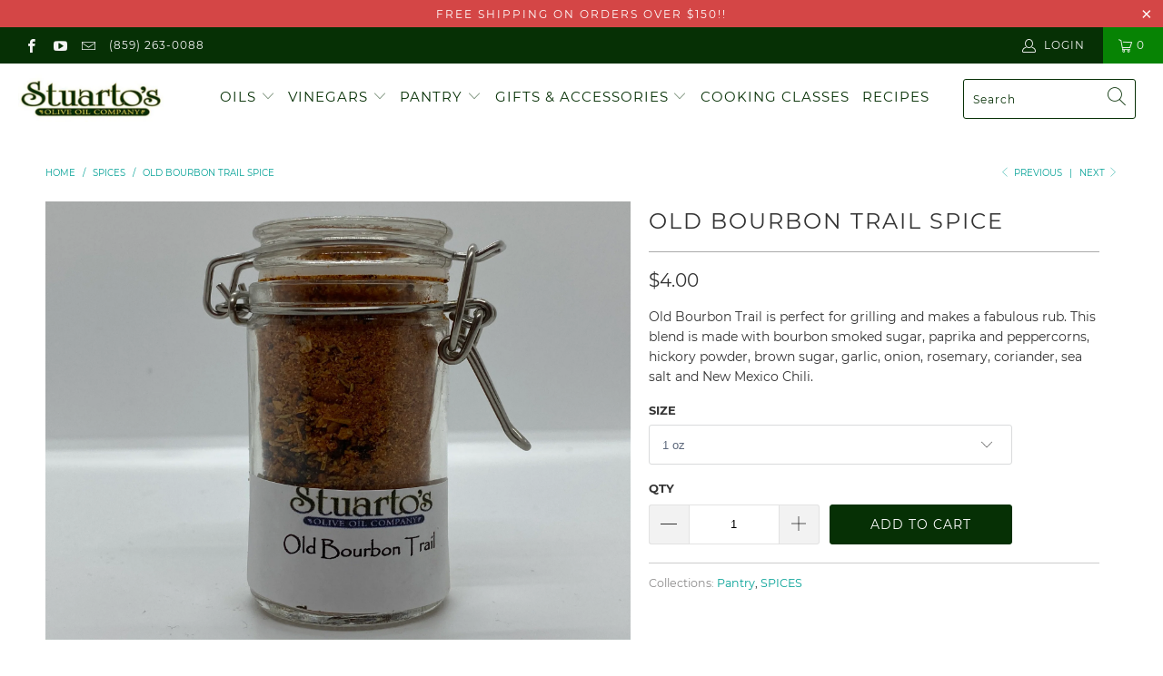

--- FILE ---
content_type: text/html; charset=utf-8
request_url: https://stuartos.com/collections/spices/products/old-bourbon-trail-spice
body_size: 24014
content:


 <!DOCTYPE html>
<html lang="en"> <head> <meta charset="utf-8"> <meta http-equiv="cleartype" content="on"> <meta name="robots" content="index,follow"> <!-- Mobile Specific Metas --> <meta name="HandheldFriendly" content="True"> <meta name="MobileOptimized" content="320"> <meta name="viewport" content="width=device-width,initial-scale=1"> <meta name="theme-color" content="#ffffff"> <title>
      Old Bourbon Trail Spice - Stuarto&#39;s Olive Oil</title> <link rel="preconnect dns-prefetch" href="https://fonts.shopifycdn.com" /> <link rel="preconnect dns-prefetch" href="https://cdn.shopify.com" /> <link rel="preconnect dns-prefetch" href="https://v.shopify.com" /> <link rel="preconnect dns-prefetch" href="https://cdn.shopifycloud.com" /> <link rel="preconnect dns-prefetch" href="https://productreviews.shopifycdn.com" /> <link rel="stylesheet" href="https://cdnjs.cloudflare.com/ajax/libs/fancybox/3.5.6/jquery.fancybox.css"> <!-- Stylesheets for Turbo "6.0.2" --> <link href="//stuartos.com/cdn/shop/t/2/assets/styles.scss.css?v=5600150660361331461672353773" rel="stylesheet" type="text/css" media="all" /> <script>
      window.lazySizesConfig = window.lazySizesConfig || {};

      lazySizesConfig.expand = 300;
      lazySizesConfig.loadHidden = false;

      /*! lazysizes - v4.1.4 */
      !function(a,b){var c=b(a,a.document);a.lazySizes=c,"object"==typeof module&&module.exports&&(module.exports=c)}(window,function(a,b){"use strict";if(b.getElementsByClassName){var c,d,e=b.documentElement,f=a.Date,g=a.HTMLPictureElement,h="addEventListener",i="getAttribute",j=a[h],k=a.setTimeout,l=a.requestAnimationFrame||k,m=a.requestIdleCallback,n=/^picture$/i,o=["load","error","lazyincluded","_lazyloaded"],p={},q=Array.prototype.forEach,r=function(a,b){return p[b]||(p[b]=new RegExp("(\\s|^)"+b+"(\\s|$)")),p[b].test(a[i]("class")||"")&&p[b]},s=function(a,b){r(a,b)||a.setAttribute("class",(a[i]("class")||"").trim()+" "+b)},t=function(a,b){var c;(c=r(a,b))&&a.setAttribute("class",(a[i]("class")||"").replace(c," "))},u=function(a,b,c){var d=c?h:"removeEventListener";c&&u(a,b),o.forEach(function(c){a[d](c,b)})},v=function(a,d,e,f,g){var h=b.createEvent("Event");return e||(e={}),e.instance=c,h.initEvent(d,!f,!g),h.detail=e,a.dispatchEvent(h),h},w=function(b,c){var e;!g&&(e=a.picturefill||d.pf)?(c&&c.src&&!b[i]("srcset")&&b.setAttribute("srcset",c.src),e({reevaluate:!0,elements:[b]})):c&&c.src&&(b.src=c.src)},x=function(a,b){return(getComputedStyle(a,null)||{})[b]},y=function(a,b,c){for(c=c||a.offsetWidth;c<d.minSize&&b&&!a._lazysizesWidth;)c=b.offsetWidth,b=b.parentNode;return c},z=function(){var a,c,d=[],e=[],f=d,g=function(){var b=f;for(f=d.length?e:d,a=!0,c=!1;b.length;)b.shift()();a=!1},h=function(d,e){a&&!e?d.apply(this,arguments):(f.push(d),c||(c=!0,(b.hidden?k:l)(g)))};return h._lsFlush=g,h}(),A=function(a,b){return b?function(){z(a)}:function(){var b=this,c=arguments;z(function(){a.apply(b,c)})}},B=function(a){var b,c=0,e=d.throttleDelay,g=d.ricTimeout,h=function(){b=!1,c=f.now(),a()},i=m&&g>49?function(){m(h,{timeout:g}),g!==d.ricTimeout&&(g=d.ricTimeout)}:A(function(){k(h)},!0);return function(a){var d;(a=a===!0)&&(g=33),b||(b=!0,d=e-(f.now()-c),0>d&&(d=0),a||9>d?i():k(i,d))}},C=function(a){var b,c,d=99,e=function(){b=null,a()},g=function(){var a=f.now()-c;d>a?k(g,d-a):(m||e)(e)};return function(){c=f.now(),b||(b=k(g,d))}};!function(){var b,c={lazyClass:"lazyload",loadedClass:"lazyloaded",loadingClass:"lazyloading",preloadClass:"lazypreload",errorClass:"lazyerror",autosizesClass:"lazyautosizes",srcAttr:"data-src",srcsetAttr:"data-srcset",sizesAttr:"data-sizes",minSize:40,customMedia:{},init:!0,expFactor:1.5,hFac:.8,loadMode:2,loadHidden:!0,ricTimeout:0,throttleDelay:125};d=a.lazySizesConfig||a.lazysizesConfig||{};for(b in c)b in d||(d[b]=c[b]);a.lazySizesConfig=d,k(function(){d.init&&F()})}();var D=function(){var g,l,m,o,p,y,D,F,G,H,I,J,K,L,M=/^img$/i,N=/^iframe$/i,O="onscroll"in a&&!/(gle|ing)bot/.test(navigator.userAgent),P=0,Q=0,R=0,S=-1,T=function(a){R--,a&&a.target&&u(a.target,T),(!a||0>R||!a.target)&&(R=0)},U=function(a,c){var d,f=a,g="hidden"==x(b.body,"visibility")||"hidden"!=x(a.parentNode,"visibility")&&"hidden"!=x(a,"visibility");for(F-=c,I+=c,G-=c,H+=c;g&&(f=f.offsetParent)&&f!=b.body&&f!=e;)g=(x(f,"opacity")||1)>0,g&&"visible"!=x(f,"overflow")&&(d=f.getBoundingClientRect(),g=H>d.left&&G<d.right&&I>d.top-1&&F<d.bottom+1);return g},V=function(){var a,f,h,j,k,m,n,p,q,r=c.elements;if((o=d.loadMode)&&8>R&&(a=r.length)){f=0,S++,null==K&&("expand"in d||(d.expand=e.clientHeight>500&&e.clientWidth>500?500:370),J=d.expand,K=J*d.expFactor),K>Q&&1>R&&S>2&&o>2&&!b.hidden?(Q=K,S=0):Q=o>1&&S>1&&6>R?J:P;for(;a>f;f++)if(r[f]&&!r[f]._lazyRace)if(O)if((p=r[f][i]("data-expand"))&&(m=1*p)||(m=Q),q!==m&&(y=innerWidth+m*L,D=innerHeight+m,n=-1*m,q=m),h=r[f].getBoundingClientRect(),(I=h.bottom)>=n&&(F=h.top)<=D&&(H=h.right)>=n*L&&(G=h.left)<=y&&(I||H||G||F)&&(d.loadHidden||"hidden"!=x(r[f],"visibility"))&&(l&&3>R&&!p&&(3>o||4>S)||U(r[f],m))){if(ba(r[f]),k=!0,R>9)break}else!k&&l&&!j&&4>R&&4>S&&o>2&&(g[0]||d.preloadAfterLoad)&&(g[0]||!p&&(I||H||G||F||"auto"!=r[f][i](d.sizesAttr)))&&(j=g[0]||r[f]);else ba(r[f]);j&&!k&&ba(j)}},W=B(V),X=function(a){s(a.target,d.loadedClass),t(a.target,d.loadingClass),u(a.target,Z),v(a.target,"lazyloaded")},Y=A(X),Z=function(a){Y({target:a.target})},$=function(a,b){try{a.contentWindow.location.replace(b)}catch(c){a.src=b}},_=function(a){var b,c=a[i](d.srcsetAttr);(b=d.customMedia[a[i]("data-media")||a[i]("media")])&&a.setAttribute("media",b),c&&a.setAttribute("srcset",c)},aa=A(function(a,b,c,e,f){var g,h,j,l,o,p;(o=v(a,"lazybeforeunveil",b)).defaultPrevented||(e&&(c?s(a,d.autosizesClass):a.setAttribute("sizes",e)),h=a[i](d.srcsetAttr),g=a[i](d.srcAttr),f&&(j=a.parentNode,l=j&&n.test(j.nodeName||"")),p=b.firesLoad||"src"in a&&(h||g||l),o={target:a},p&&(u(a,T,!0),clearTimeout(m),m=k(T,2500),s(a,d.loadingClass),u(a,Z,!0)),l&&q.call(j.getElementsByTagName("source"),_),h?a.setAttribute("srcset",h):g&&!l&&(N.test(a.nodeName)?$(a,g):a.src=g),f&&(h||l)&&w(a,{src:g})),a._lazyRace&&delete a._lazyRace,t(a,d.lazyClass),z(function(){(!p||a.complete&&a.naturalWidth>1)&&(p?T(o):R--,X(o))},!0)}),ba=function(a){var b,c=M.test(a.nodeName),e=c&&(a[i](d.sizesAttr)||a[i]("sizes")),f="auto"==e;(!f&&l||!c||!a[i]("src")&&!a.srcset||a.complete||r(a,d.errorClass)||!r(a,d.lazyClass))&&(b=v(a,"lazyunveilread").detail,f&&E.updateElem(a,!0,a.offsetWidth),a._lazyRace=!0,R++,aa(a,b,f,e,c))},ca=function(){if(!l){if(f.now()-p<999)return void k(ca,999);var a=C(function(){d.loadMode=3,W()});l=!0,d.loadMode=3,W(),j("scroll",function(){3==d.loadMode&&(d.loadMode=2),a()},!0)}};return{_:function(){p=f.now(),c.elements=b.getElementsByClassName(d.lazyClass),g=b.getElementsByClassName(d.lazyClass+" "+d.preloadClass),L=d.hFac,j("scroll",W,!0),j("resize",W,!0),a.MutationObserver?new MutationObserver(W).observe(e,{childList:!0,subtree:!0,attributes:!0}):(e[h]("DOMNodeInserted",W,!0),e[h]("DOMAttrModified",W,!0),setInterval(W,999)),j("hashchange",W,!0),["focus","mouseover","click","load","transitionend","animationend","webkitAnimationEnd"].forEach(function(a){b[h](a,W,!0)}),/d$|^c/.test(b.readyState)?ca():(j("load",ca),b[h]("DOMContentLoaded",W),k(ca,2e4)),c.elements.length?(V(),z._lsFlush()):W()},checkElems:W,unveil:ba}}(),E=function(){var a,c=A(function(a,b,c,d){var e,f,g;if(a._lazysizesWidth=d,d+="px",a.setAttribute("sizes",d),n.test(b.nodeName||""))for(e=b.getElementsByTagName("source"),f=0,g=e.length;g>f;f++)e[f].setAttribute("sizes",d);c.detail.dataAttr||w(a,c.detail)}),e=function(a,b,d){var e,f=a.parentNode;f&&(d=y(a,f,d),e=v(a,"lazybeforesizes",{width:d,dataAttr:!!b}),e.defaultPrevented||(d=e.detail.width,d&&d!==a._lazysizesWidth&&c(a,f,e,d)))},f=function(){var b,c=a.length;if(c)for(b=0;c>b;b++)e(a[b])},g=C(f);return{_:function(){a=b.getElementsByClassName(d.autosizesClass),j("resize",g)},checkElems:g,updateElem:e}}(),F=function(){F.i||(F.i=!0,E._(),D._())};return c={cfg:d,autoSizer:E,loader:D,init:F,uP:w,aC:s,rC:t,hC:r,fire:v,gW:y,rAF:z}}});

      /*! lazysizes - v4.1.4 */
      !function(a,b){var c=function(){b(a.lazySizes),a.removeEventListener("lazyunveilread",c,!0)};b=b.bind(null,a,a.document),"object"==typeof module&&module.exports?b(require("lazysizes")):a.lazySizes?c():a.addEventListener("lazyunveilread",c,!0)}(window,function(a,b,c){"use strict";function d(){this.ratioElems=b.getElementsByClassName("lazyaspectratio"),this._setupEvents(),this.processImages()}if(a.addEventListener){var e,f,g,h=Array.prototype.forEach,i=/^picture$/i,j="data-aspectratio",k="img["+j+"]",l=function(b){return a.matchMedia?(l=function(a){return!a||(matchMedia(a)||{}).matches})(b):a.Modernizr&&Modernizr.mq?!b||Modernizr.mq(b):!b},m=c.aC,n=c.rC,o=c.cfg;d.prototype={_setupEvents:function(){var a=this,c=function(b){b.naturalWidth<36?a.addAspectRatio(b,!0):a.removeAspectRatio(b,!0)},d=function(){a.processImages()};b.addEventListener("load",function(a){a.target.getAttribute&&a.target.getAttribute(j)&&c(a.target)},!0),addEventListener("resize",function(){var b,d=function(){h.call(a.ratioElems,c)};return function(){clearTimeout(b),b=setTimeout(d,99)}}()),b.addEventListener("DOMContentLoaded",d),addEventListener("load",d)},processImages:function(a){var c,d;a||(a=b),c="length"in a&&!a.nodeName?a:a.querySelectorAll(k);for(d=0;d<c.length;d++)c[d].naturalWidth>36?this.removeAspectRatio(c[d]):this.addAspectRatio(c[d])},getSelectedRatio:function(a){var b,c,d,e,f,g=a.parentNode;if(g&&i.test(g.nodeName||""))for(d=g.getElementsByTagName("source"),b=0,c=d.length;c>b;b++)if(e=d[b].getAttribute("data-media")||d[b].getAttribute("media"),o.customMedia[e]&&(e=o.customMedia[e]),l(e)){f=d[b].getAttribute(j);break}return f||a.getAttribute(j)||""},parseRatio:function(){var a=/^\s*([+\d\.]+)(\s*[\/x]\s*([+\d\.]+))?\s*$/,b={};return function(c){var d;return!b[c]&&(d=c.match(a))&&(d[3]?b[c]=d[1]/d[3]:b[c]=1*d[1]),b[c]}}(),addAspectRatio:function(b,c){var d,e=b.offsetWidth,f=b.offsetHeight;return c||m(b,"lazyaspectratio"),36>e&&0>=f?void((e||f&&a.console)&&console.log("Define width or height of image, so we can calculate the other dimension")):(d=this.getSelectedRatio(b),d=this.parseRatio(d),void(d&&(e?b.style.height=e/d+"px":b.style.width=f*d+"px")))},removeAspectRatio:function(a){n(a,"lazyaspectratio"),a.style.height="",a.style.width="",a.removeAttribute(j)}},f=function(){g=a.jQuery||a.Zepto||a.shoestring||a.$,g&&g.fn&&!g.fn.imageRatio&&g.fn.filter&&g.fn.add&&g.fn.find?g.fn.imageRatio=function(){return e.processImages(this.find(k).add(this.filter(k))),this}:g=!1},f(),setTimeout(f),e=new d,a.imageRatio=e,"object"==typeof module&&module.exports?module.exports=e:"function"==typeof define&&define.amd&&define(e)}});

        /*! lazysizes - v4.1.5 */
        !function(a,b){var c=function(){b(a.lazySizes),a.removeEventListener("lazyunveilread",c,!0)};b=b.bind(null,a,a.document),"object"==typeof module&&module.exports?b(require("lazysizes")):a.lazySizes?c():a.addEventListener("lazyunveilread",c,!0)}(window,function(a,b,c){"use strict";if(a.addEventListener){var d=/\s+/g,e=/\s*\|\s+|\s+\|\s*/g,f=/^(.+?)(?:\s+\[\s*(.+?)\s*\])(?:\s+\[\s*(.+?)\s*\])?$/,g=/^\s*\(*\s*type\s*:\s*(.+?)\s*\)*\s*$/,h=/\(|\)|'/,i={contain:1,cover:1},j=function(a){var b=c.gW(a,a.parentNode);return(!a._lazysizesWidth||b>a._lazysizesWidth)&&(a._lazysizesWidth=b),a._lazysizesWidth},k=function(a){var b;return b=(getComputedStyle(a)||{getPropertyValue:function(){}}).getPropertyValue("background-size"),!i[b]&&i[a.style.backgroundSize]&&(b=a.style.backgroundSize),b},l=function(a,b){if(b){var c=b.match(g);c&&c[1]?a.setAttribute("type",c[1]):a.setAttribute("media",lazySizesConfig.customMedia[b]||b)}},m=function(a,c,g){var h=b.createElement("picture"),i=c.getAttribute(lazySizesConfig.sizesAttr),j=c.getAttribute("data-ratio"),k=c.getAttribute("data-optimumx");c._lazybgset&&c._lazybgset.parentNode==c&&c.removeChild(c._lazybgset),Object.defineProperty(g,"_lazybgset",{value:c,writable:!0}),Object.defineProperty(c,"_lazybgset",{value:h,writable:!0}),a=a.replace(d," ").split(e),h.style.display="none",g.className=lazySizesConfig.lazyClass,1!=a.length||i||(i="auto"),a.forEach(function(a){var c,d=b.createElement("source");i&&"auto"!=i&&d.setAttribute("sizes",i),(c=a.match(f))?(d.setAttribute(lazySizesConfig.srcsetAttr,c[1]),l(d,c[2]),l(d,c[3])):d.setAttribute(lazySizesConfig.srcsetAttr,a),h.appendChild(d)}),i&&(g.setAttribute(lazySizesConfig.sizesAttr,i),c.removeAttribute(lazySizesConfig.sizesAttr),c.removeAttribute("sizes")),k&&g.setAttribute("data-optimumx",k),j&&g.setAttribute("data-ratio",j),h.appendChild(g),c.appendChild(h)},n=function(a){if(a.target._lazybgset){var b=a.target,d=b._lazybgset,e=b.currentSrc||b.src;if(e){var f=c.fire(d,"bgsetproxy",{src:e,useSrc:h.test(e)?JSON.stringify(e):e});f.defaultPrevented||(d.style.backgroundImage="url("+f.detail.useSrc+")")}b._lazybgsetLoading&&(c.fire(d,"_lazyloaded",{},!1,!0),delete b._lazybgsetLoading)}};addEventListener("lazybeforeunveil",function(a){var d,e,f;!a.defaultPrevented&&(d=a.target.getAttribute("data-bgset"))&&(f=a.target,e=b.createElement("img"),e.alt="",e._lazybgsetLoading=!0,a.detail.firesLoad=!0,m(d,f,e),setTimeout(function(){c.loader.unveil(e),c.rAF(function(){c.fire(e,"_lazyloaded",{},!0,!0),e.complete&&n({target:e})})}))}),b.addEventListener("load",n,!0),a.addEventListener("lazybeforesizes",function(a){if(a.detail.instance==c&&a.target._lazybgset&&a.detail.dataAttr){var b=a.target._lazybgset,d=k(b);i[d]&&(a.target._lazysizesParentFit=d,c.rAF(function(){a.target.setAttribute("data-parent-fit",d),a.target._lazysizesParentFit&&delete a.target._lazysizesParentFit}))}},!0),b.documentElement.addEventListener("lazybeforesizes",function(a){!a.defaultPrevented&&a.target._lazybgset&&a.detail.instance==c&&(a.detail.width=j(a.target._lazybgset))})}});</script> <meta name="description" content="Old Bourbon Trail is perfect for grilling and makes a fabulous rub. This blend is made with bourbon smoked sugar, paprika and peppercorns, hickory powder, brown sugar, garlic, onion, rosemary, coriander, sea salt and New Mexico Chili." /> <link rel="shortcut icon" type="image/x-icon" href="//stuartos.com/cdn/shop/files/Stuarto_s_favicon_180x180.png?v=1614306190"> <link rel="apple-touch-icon" href="//stuartos.com/cdn/shop/files/Stuarto_s_favicon_180x180.png?v=1614306190"/> <link rel="apple-touch-icon" sizes="57x57" href="//stuartos.com/cdn/shop/files/Stuarto_s_favicon_57x57.png?v=1614306190"/> <link rel="apple-touch-icon" sizes="60x60" href="//stuartos.com/cdn/shop/files/Stuarto_s_favicon_60x60.png?v=1614306190"/> <link rel="apple-touch-icon" sizes="72x72" href="//stuartos.com/cdn/shop/files/Stuarto_s_favicon_72x72.png?v=1614306190"/> <link rel="apple-touch-icon" sizes="76x76" href="//stuartos.com/cdn/shop/files/Stuarto_s_favicon_76x76.png?v=1614306190"/> <link rel="apple-touch-icon" sizes="114x114" href="//stuartos.com/cdn/shop/files/Stuarto_s_favicon_114x114.png?v=1614306190"/> <link rel="apple-touch-icon" sizes="180x180" href="//stuartos.com/cdn/shop/files/Stuarto_s_favicon_180x180.png?v=1614306190"/> <link rel="apple-touch-icon" sizes="228x228" href="//stuartos.com/cdn/shop/files/Stuarto_s_favicon_228x228.png?v=1614306190"/> <link rel="canonical" href="https://stuartos.com/products/old-bourbon-trail-spice" /> <script>window.performance && window.performance.mark && window.performance.mark('shopify.content_for_header.start');</script><meta id="shopify-digital-wallet" name="shopify-digital-wallet" content="/38530482313/digital_wallets/dialog">
<meta name="shopify-checkout-api-token" content="d8084e35d40f5a6e443ce3ef960fe9db">
<meta id="in-context-paypal-metadata" data-shop-id="38530482313" data-venmo-supported="false" data-environment="production" data-locale="en_US" data-paypal-v4="true" data-currency="USD">
<link rel="alternate" type="application/json+oembed" href="https://stuartos.com/products/old-bourbon-trail-spice.oembed">
<script async="async" src="/checkouts/internal/preloads.js?locale=en-US"></script>
<link rel="preconnect" href="https://shop.app" crossorigin="anonymous">
<script async="async" src="https://shop.app/checkouts/internal/preloads.js?locale=en-US&shop_id=38530482313" crossorigin="anonymous"></script>
<script id="apple-pay-shop-capabilities" type="application/json">{"shopId":38530482313,"countryCode":"US","currencyCode":"USD","merchantCapabilities":["supports3DS"],"merchantId":"gid:\/\/shopify\/Shop\/38530482313","merchantName":"Stuarto's Olive Oil","requiredBillingContactFields":["postalAddress","email"],"requiredShippingContactFields":["postalAddress","email"],"shippingType":"shipping","supportedNetworks":["visa","masterCard","amex","discover","elo","jcb"],"total":{"type":"pending","label":"Stuarto's Olive Oil","amount":"1.00"},"shopifyPaymentsEnabled":true,"supportsSubscriptions":true}</script>
<script id="shopify-features" type="application/json">{"accessToken":"d8084e35d40f5a6e443ce3ef960fe9db","betas":["rich-media-storefront-analytics"],"domain":"stuartos.com","predictiveSearch":true,"shopId":38530482313,"locale":"en"}</script>
<script>var Shopify = Shopify || {};
Shopify.shop = "stuartos-olive-oil.myshopify.com";
Shopify.locale = "en";
Shopify.currency = {"active":"USD","rate":"1.0"};
Shopify.country = "US";
Shopify.theme = {"name":"Turbo-portland","id":97197949065,"schema_name":"Turbo","schema_version":"6.0.2","theme_store_id":null,"role":"main"};
Shopify.theme.handle = "null";
Shopify.theme.style = {"id":null,"handle":null};
Shopify.cdnHost = "stuartos.com/cdn";
Shopify.routes = Shopify.routes || {};
Shopify.routes.root = "/";</script>
<script type="module">!function(o){(o.Shopify=o.Shopify||{}).modules=!0}(window);</script>
<script>!function(o){function n(){var o=[];function n(){o.push(Array.prototype.slice.apply(arguments))}return n.q=o,n}var t=o.Shopify=o.Shopify||{};t.loadFeatures=n(),t.autoloadFeatures=n()}(window);</script>
<script>
  window.ShopifyPay = window.ShopifyPay || {};
  window.ShopifyPay.apiHost = "shop.app\/pay";
  window.ShopifyPay.redirectState = null;
</script>
<script id="shop-js-analytics" type="application/json">{"pageType":"product"}</script>
<script defer="defer" async type="module" src="//stuartos.com/cdn/shopifycloud/shop-js/modules/v2/client.init-shop-cart-sync_WVOgQShq.en.esm.js"></script>
<script defer="defer" async type="module" src="//stuartos.com/cdn/shopifycloud/shop-js/modules/v2/chunk.common_C_13GLB1.esm.js"></script>
<script defer="defer" async type="module" src="//stuartos.com/cdn/shopifycloud/shop-js/modules/v2/chunk.modal_CLfMGd0m.esm.js"></script>
<script type="module">
  await import("//stuartos.com/cdn/shopifycloud/shop-js/modules/v2/client.init-shop-cart-sync_WVOgQShq.en.esm.js");
await import("//stuartos.com/cdn/shopifycloud/shop-js/modules/v2/chunk.common_C_13GLB1.esm.js");
await import("//stuartos.com/cdn/shopifycloud/shop-js/modules/v2/chunk.modal_CLfMGd0m.esm.js");

  window.Shopify.SignInWithShop?.initShopCartSync?.({"fedCMEnabled":true,"windoidEnabled":true});

</script>
<script>
  window.Shopify = window.Shopify || {};
  if (!window.Shopify.featureAssets) window.Shopify.featureAssets = {};
  window.Shopify.featureAssets['shop-js'] = {"shop-cart-sync":["modules/v2/client.shop-cart-sync_DuR37GeY.en.esm.js","modules/v2/chunk.common_C_13GLB1.esm.js","modules/v2/chunk.modal_CLfMGd0m.esm.js"],"init-fed-cm":["modules/v2/client.init-fed-cm_BucUoe6W.en.esm.js","modules/v2/chunk.common_C_13GLB1.esm.js","modules/v2/chunk.modal_CLfMGd0m.esm.js"],"shop-toast-manager":["modules/v2/client.shop-toast-manager_B0JfrpKj.en.esm.js","modules/v2/chunk.common_C_13GLB1.esm.js","modules/v2/chunk.modal_CLfMGd0m.esm.js"],"init-shop-cart-sync":["modules/v2/client.init-shop-cart-sync_WVOgQShq.en.esm.js","modules/v2/chunk.common_C_13GLB1.esm.js","modules/v2/chunk.modal_CLfMGd0m.esm.js"],"shop-button":["modules/v2/client.shop-button_B_U3bv27.en.esm.js","modules/v2/chunk.common_C_13GLB1.esm.js","modules/v2/chunk.modal_CLfMGd0m.esm.js"],"init-windoid":["modules/v2/client.init-windoid_DuP9q_di.en.esm.js","modules/v2/chunk.common_C_13GLB1.esm.js","modules/v2/chunk.modal_CLfMGd0m.esm.js"],"shop-cash-offers":["modules/v2/client.shop-cash-offers_BmULhtno.en.esm.js","modules/v2/chunk.common_C_13GLB1.esm.js","modules/v2/chunk.modal_CLfMGd0m.esm.js"],"pay-button":["modules/v2/client.pay-button_CrPSEbOK.en.esm.js","modules/v2/chunk.common_C_13GLB1.esm.js","modules/v2/chunk.modal_CLfMGd0m.esm.js"],"init-customer-accounts":["modules/v2/client.init-customer-accounts_jNk9cPYQ.en.esm.js","modules/v2/client.shop-login-button_DJ5ldayH.en.esm.js","modules/v2/chunk.common_C_13GLB1.esm.js","modules/v2/chunk.modal_CLfMGd0m.esm.js"],"avatar":["modules/v2/client.avatar_BTnouDA3.en.esm.js"],"checkout-modal":["modules/v2/client.checkout-modal_pBPyh9w8.en.esm.js","modules/v2/chunk.common_C_13GLB1.esm.js","modules/v2/chunk.modal_CLfMGd0m.esm.js"],"init-shop-for-new-customer-accounts":["modules/v2/client.init-shop-for-new-customer-accounts_BUoCy7a5.en.esm.js","modules/v2/client.shop-login-button_DJ5ldayH.en.esm.js","modules/v2/chunk.common_C_13GLB1.esm.js","modules/v2/chunk.modal_CLfMGd0m.esm.js"],"init-customer-accounts-sign-up":["modules/v2/client.init-customer-accounts-sign-up_CnczCz9H.en.esm.js","modules/v2/client.shop-login-button_DJ5ldayH.en.esm.js","modules/v2/chunk.common_C_13GLB1.esm.js","modules/v2/chunk.modal_CLfMGd0m.esm.js"],"init-shop-email-lookup-coordinator":["modules/v2/client.init-shop-email-lookup-coordinator_CzjY5t9o.en.esm.js","modules/v2/chunk.common_C_13GLB1.esm.js","modules/v2/chunk.modal_CLfMGd0m.esm.js"],"shop-follow-button":["modules/v2/client.shop-follow-button_CsYC63q7.en.esm.js","modules/v2/chunk.common_C_13GLB1.esm.js","modules/v2/chunk.modal_CLfMGd0m.esm.js"],"shop-login-button":["modules/v2/client.shop-login-button_DJ5ldayH.en.esm.js","modules/v2/chunk.common_C_13GLB1.esm.js","modules/v2/chunk.modal_CLfMGd0m.esm.js"],"shop-login":["modules/v2/client.shop-login_B9ccPdmx.en.esm.js","modules/v2/chunk.common_C_13GLB1.esm.js","modules/v2/chunk.modal_CLfMGd0m.esm.js"],"lead-capture":["modules/v2/client.lead-capture_D0K_KgYb.en.esm.js","modules/v2/chunk.common_C_13GLB1.esm.js","modules/v2/chunk.modal_CLfMGd0m.esm.js"],"payment-terms":["modules/v2/client.payment-terms_BWmiNN46.en.esm.js","modules/v2/chunk.common_C_13GLB1.esm.js","modules/v2/chunk.modal_CLfMGd0m.esm.js"]};
</script>
<script id="__st">var __st={"a":38530482313,"offset":-18000,"reqid":"f0b734bd-f782-4fa0-bb58-a9703ebff257-1769540440","pageurl":"stuartos.com\/collections\/spices\/products\/old-bourbon-trail-spice","u":"30ab81ab487f","p":"product","rtyp":"product","rid":5216689356937};</script>
<script>window.ShopifyPaypalV4VisibilityTracking = true;</script>
<script id="captcha-bootstrap">!function(){'use strict';const t='contact',e='account',n='new_comment',o=[[t,t],['blogs',n],['comments',n],[t,'customer']],c=[[e,'customer_login'],[e,'guest_login'],[e,'recover_customer_password'],[e,'create_customer']],r=t=>t.map((([t,e])=>`form[action*='/${t}']:not([data-nocaptcha='true']) input[name='form_type'][value='${e}']`)).join(','),a=t=>()=>t?[...document.querySelectorAll(t)].map((t=>t.form)):[];function s(){const t=[...o],e=r(t);return a(e)}const i='password',u='form_key',d=['recaptcha-v3-token','g-recaptcha-response','h-captcha-response',i],f=()=>{try{return window.sessionStorage}catch{return}},m='__shopify_v',_=t=>t.elements[u];function p(t,e,n=!1){try{const o=window.sessionStorage,c=JSON.parse(o.getItem(e)),{data:r}=function(t){const{data:e,action:n}=t;return t[m]||n?{data:e,action:n}:{data:t,action:n}}(c);for(const[e,n]of Object.entries(r))t.elements[e]&&(t.elements[e].value=n);n&&o.removeItem(e)}catch(o){console.error('form repopulation failed',{error:o})}}const l='form_type',E='cptcha';function T(t){t.dataset[E]=!0}const w=window,h=w.document,L='Shopify',v='ce_forms',y='captcha';let A=!1;((t,e)=>{const n=(g='f06e6c50-85a8-45c8-87d0-21a2b65856fe',I='https://cdn.shopify.com/shopifycloud/storefront-forms-hcaptcha/ce_storefront_forms_captcha_hcaptcha.v1.5.2.iife.js',D={infoText:'Protected by hCaptcha',privacyText:'Privacy',termsText:'Terms'},(t,e,n)=>{const o=w[L][v],c=o.bindForm;if(c)return c(t,g,e,D).then(n);var r;o.q.push([[t,g,e,D],n]),r=I,A||(h.body.append(Object.assign(h.createElement('script'),{id:'captcha-provider',async:!0,src:r})),A=!0)});var g,I,D;w[L]=w[L]||{},w[L][v]=w[L][v]||{},w[L][v].q=[],w[L][y]=w[L][y]||{},w[L][y].protect=function(t,e){n(t,void 0,e),T(t)},Object.freeze(w[L][y]),function(t,e,n,w,h,L){const[v,y,A,g]=function(t,e,n){const i=e?o:[],u=t?c:[],d=[...i,...u],f=r(d),m=r(i),_=r(d.filter((([t,e])=>n.includes(e))));return[a(f),a(m),a(_),s()]}(w,h,L),I=t=>{const e=t.target;return e instanceof HTMLFormElement?e:e&&e.form},D=t=>v().includes(t);t.addEventListener('submit',(t=>{const e=I(t);if(!e)return;const n=D(e)&&!e.dataset.hcaptchaBound&&!e.dataset.recaptchaBound,o=_(e),c=g().includes(e)&&(!o||!o.value);(n||c)&&t.preventDefault(),c&&!n&&(function(t){try{if(!f())return;!function(t){const e=f();if(!e)return;const n=_(t);if(!n)return;const o=n.value;o&&e.removeItem(o)}(t);const e=Array.from(Array(32),(()=>Math.random().toString(36)[2])).join('');!function(t,e){_(t)||t.append(Object.assign(document.createElement('input'),{type:'hidden',name:u})),t.elements[u].value=e}(t,e),function(t,e){const n=f();if(!n)return;const o=[...t.querySelectorAll(`input[type='${i}']`)].map((({name:t})=>t)),c=[...d,...o],r={};for(const[a,s]of new FormData(t).entries())c.includes(a)||(r[a]=s);n.setItem(e,JSON.stringify({[m]:1,action:t.action,data:r}))}(t,e)}catch(e){console.error('failed to persist form',e)}}(e),e.submit())}));const S=(t,e)=>{t&&!t.dataset[E]&&(n(t,e.some((e=>e===t))),T(t))};for(const o of['focusin','change'])t.addEventListener(o,(t=>{const e=I(t);D(e)&&S(e,y())}));const B=e.get('form_key'),M=e.get(l),P=B&&M;t.addEventListener('DOMContentLoaded',(()=>{const t=y();if(P)for(const e of t)e.elements[l].value===M&&p(e,B);[...new Set([...A(),...v().filter((t=>'true'===t.dataset.shopifyCaptcha))])].forEach((e=>S(e,t)))}))}(h,new URLSearchParams(w.location.search),n,t,e,['guest_login'])})(!0,!0)}();</script>
<script integrity="sha256-4kQ18oKyAcykRKYeNunJcIwy7WH5gtpwJnB7kiuLZ1E=" data-source-attribution="shopify.loadfeatures" defer="defer" src="//stuartos.com/cdn/shopifycloud/storefront/assets/storefront/load_feature-a0a9edcb.js" crossorigin="anonymous"></script>
<script crossorigin="anonymous" defer="defer" src="//stuartos.com/cdn/shopifycloud/storefront/assets/shopify_pay/storefront-65b4c6d7.js?v=20250812"></script>
<script data-source-attribution="shopify.dynamic_checkout.dynamic.init">var Shopify=Shopify||{};Shopify.PaymentButton=Shopify.PaymentButton||{isStorefrontPortableWallets:!0,init:function(){window.Shopify.PaymentButton.init=function(){};var t=document.createElement("script");t.src="https://stuartos.com/cdn/shopifycloud/portable-wallets/latest/portable-wallets.en.js",t.type="module",document.head.appendChild(t)}};
</script>
<script data-source-attribution="shopify.dynamic_checkout.buyer_consent">
  function portableWalletsHideBuyerConsent(e){var t=document.getElementById("shopify-buyer-consent"),n=document.getElementById("shopify-subscription-policy-button");t&&n&&(t.classList.add("hidden"),t.setAttribute("aria-hidden","true"),n.removeEventListener("click",e))}function portableWalletsShowBuyerConsent(e){var t=document.getElementById("shopify-buyer-consent"),n=document.getElementById("shopify-subscription-policy-button");t&&n&&(t.classList.remove("hidden"),t.removeAttribute("aria-hidden"),n.addEventListener("click",e))}window.Shopify?.PaymentButton&&(window.Shopify.PaymentButton.hideBuyerConsent=portableWalletsHideBuyerConsent,window.Shopify.PaymentButton.showBuyerConsent=portableWalletsShowBuyerConsent);
</script>
<script data-source-attribution="shopify.dynamic_checkout.cart.bootstrap">document.addEventListener("DOMContentLoaded",(function(){function t(){return document.querySelector("shopify-accelerated-checkout-cart, shopify-accelerated-checkout")}if(t())Shopify.PaymentButton.init();else{new MutationObserver((function(e,n){t()&&(Shopify.PaymentButton.init(),n.disconnect())})).observe(document.body,{childList:!0,subtree:!0})}}));
</script>
<link id="shopify-accelerated-checkout-styles" rel="stylesheet" media="screen" href="https://stuartos.com/cdn/shopifycloud/portable-wallets/latest/accelerated-checkout-backwards-compat.css" crossorigin="anonymous">
<style id="shopify-accelerated-checkout-cart">
        #shopify-buyer-consent {
  margin-top: 1em;
  display: inline-block;
  width: 100%;
}

#shopify-buyer-consent.hidden {
  display: none;
}

#shopify-subscription-policy-button {
  background: none;
  border: none;
  padding: 0;
  text-decoration: underline;
  font-size: inherit;
  cursor: pointer;
}

#shopify-subscription-policy-button::before {
  box-shadow: none;
}

      </style>

<script>window.performance && window.performance.mark && window.performance.mark('shopify.content_for_header.end');</script>

    

<meta name="author" content="Stuarto&#39;s Olive Oil">
<meta property="og:url" content="https://stuartos.com/products/old-bourbon-trail-spice">
<meta property="og:site_name" content="Stuarto&#39;s Olive Oil"> <meta property="og:type" content="product"> <meta property="og:title" content="Old Bourbon Trail Spice"> <meta property="og:image" content="https://stuartos.com/cdn/shop/products/PhotoOct06_32919PM_600x.jpg?v=1602180399"> <meta property="og:image:secure_url" content="https://stuartos.com/cdn/shop/products/PhotoOct06_32919PM_600x.jpg?v=1602180399"> <meta property="og:image:width" content="4032"> <meta property="og:image:height" content="3024"> <meta property="product:price:amount" content="4.00"> <meta property="product:price:currency" content="USD"> <meta property="og:description" content="Old Bourbon Trail is perfect for grilling and makes a fabulous rub. This blend is made with bourbon smoked sugar, paprika and peppercorns, hickory powder, brown sugar, garlic, onion, rosemary, coriander, sea salt and New Mexico Chili.">




<meta name="twitter:card" content="summary"> <meta name="twitter:title" content="Old Bourbon Trail Spice"> <meta name="twitter:description" content="Old Bourbon Trail is perfect for grilling and makes a fabulous rub. This blend is made with bourbon smoked sugar, paprika and peppercorns, hickory powder, brown sugar, garlic, onion, rosemary, coriander, sea salt and New Mexico Chili."> <meta name="twitter:image" content="https://stuartos.com/cdn/shop/products/PhotoOct06_32919PM_240x.jpg?v=1602180399"> <meta name="twitter:image:width" content="240"> <meta name="twitter:image:height" content="240"> <meta name="twitter:image:alt" content="Old Bourbon Trail Spice"> <link rel="prev" href="/collections/spices/products/garlic-goodness-spice"> <link rel="next" href="/collections/spices/products/olive-oil-best-friend"><link href="https://monorail-edge.shopifysvc.com" rel="dns-prefetch">
<script>(function(){if ("sendBeacon" in navigator && "performance" in window) {try {var session_token_from_headers = performance.getEntriesByType('navigation')[0].serverTiming.find(x => x.name == '_s').description;} catch {var session_token_from_headers = undefined;}var session_cookie_matches = document.cookie.match(/_shopify_s=([^;]*)/);var session_token_from_cookie = session_cookie_matches && session_cookie_matches.length === 2 ? session_cookie_matches[1] : "";var session_token = session_token_from_headers || session_token_from_cookie || "";function handle_abandonment_event(e) {var entries = performance.getEntries().filter(function(entry) {return /monorail-edge.shopifysvc.com/.test(entry.name);});if (!window.abandonment_tracked && entries.length === 0) {window.abandonment_tracked = true;var currentMs = Date.now();var navigation_start = performance.timing.navigationStart;var payload = {shop_id: 38530482313,url: window.location.href,navigation_start,duration: currentMs - navigation_start,session_token,page_type: "product"};window.navigator.sendBeacon("https://monorail-edge.shopifysvc.com/v1/produce", JSON.stringify({schema_id: "online_store_buyer_site_abandonment/1.1",payload: payload,metadata: {event_created_at_ms: currentMs,event_sent_at_ms: currentMs}}));}}window.addEventListener('pagehide', handle_abandonment_event);}}());</script>
<script id="web-pixels-manager-setup">(function e(e,d,r,n,o){if(void 0===o&&(o={}),!Boolean(null===(a=null===(i=window.Shopify)||void 0===i?void 0:i.analytics)||void 0===a?void 0:a.replayQueue)){var i,a;window.Shopify=window.Shopify||{};var t=window.Shopify;t.analytics=t.analytics||{};var s=t.analytics;s.replayQueue=[],s.publish=function(e,d,r){return s.replayQueue.push([e,d,r]),!0};try{self.performance.mark("wpm:start")}catch(e){}var l=function(){var e={modern:/Edge?\/(1{2}[4-9]|1[2-9]\d|[2-9]\d{2}|\d{4,})\.\d+(\.\d+|)|Firefox\/(1{2}[4-9]|1[2-9]\d|[2-9]\d{2}|\d{4,})\.\d+(\.\d+|)|Chrom(ium|e)\/(9{2}|\d{3,})\.\d+(\.\d+|)|(Maci|X1{2}).+ Version\/(15\.\d+|(1[6-9]|[2-9]\d|\d{3,})\.\d+)([,.]\d+|)( \(\w+\)|)( Mobile\/\w+|) Safari\/|Chrome.+OPR\/(9{2}|\d{3,})\.\d+\.\d+|(CPU[ +]OS|iPhone[ +]OS|CPU[ +]iPhone|CPU IPhone OS|CPU iPad OS)[ +]+(15[._]\d+|(1[6-9]|[2-9]\d|\d{3,})[._]\d+)([._]\d+|)|Android:?[ /-](13[3-9]|1[4-9]\d|[2-9]\d{2}|\d{4,})(\.\d+|)(\.\d+|)|Android.+Firefox\/(13[5-9]|1[4-9]\d|[2-9]\d{2}|\d{4,})\.\d+(\.\d+|)|Android.+Chrom(ium|e)\/(13[3-9]|1[4-9]\d|[2-9]\d{2}|\d{4,})\.\d+(\.\d+|)|SamsungBrowser\/([2-9]\d|\d{3,})\.\d+/,legacy:/Edge?\/(1[6-9]|[2-9]\d|\d{3,})\.\d+(\.\d+|)|Firefox\/(5[4-9]|[6-9]\d|\d{3,})\.\d+(\.\d+|)|Chrom(ium|e)\/(5[1-9]|[6-9]\d|\d{3,})\.\d+(\.\d+|)([\d.]+$|.*Safari\/(?![\d.]+ Edge\/[\d.]+$))|(Maci|X1{2}).+ Version\/(10\.\d+|(1[1-9]|[2-9]\d|\d{3,})\.\d+)([,.]\d+|)( \(\w+\)|)( Mobile\/\w+|) Safari\/|Chrome.+OPR\/(3[89]|[4-9]\d|\d{3,})\.\d+\.\d+|(CPU[ +]OS|iPhone[ +]OS|CPU[ +]iPhone|CPU IPhone OS|CPU iPad OS)[ +]+(10[._]\d+|(1[1-9]|[2-9]\d|\d{3,})[._]\d+)([._]\d+|)|Android:?[ /-](13[3-9]|1[4-9]\d|[2-9]\d{2}|\d{4,})(\.\d+|)(\.\d+|)|Mobile Safari.+OPR\/([89]\d|\d{3,})\.\d+\.\d+|Android.+Firefox\/(13[5-9]|1[4-9]\d|[2-9]\d{2}|\d{4,})\.\d+(\.\d+|)|Android.+Chrom(ium|e)\/(13[3-9]|1[4-9]\d|[2-9]\d{2}|\d{4,})\.\d+(\.\d+|)|Android.+(UC? ?Browser|UCWEB|U3)[ /]?(15\.([5-9]|\d{2,})|(1[6-9]|[2-9]\d|\d{3,})\.\d+)\.\d+|SamsungBrowser\/(5\.\d+|([6-9]|\d{2,})\.\d+)|Android.+MQ{2}Browser\/(14(\.(9|\d{2,})|)|(1[5-9]|[2-9]\d|\d{3,})(\.\d+|))(\.\d+|)|K[Aa][Ii]OS\/(3\.\d+|([4-9]|\d{2,})\.\d+)(\.\d+|)/},d=e.modern,r=e.legacy,n=navigator.userAgent;return n.match(d)?"modern":n.match(r)?"legacy":"unknown"}(),u="modern"===l?"modern":"legacy",c=(null!=n?n:{modern:"",legacy:""})[u],f=function(e){return[e.baseUrl,"/wpm","/b",e.hashVersion,"modern"===e.buildTarget?"m":"l",".js"].join("")}({baseUrl:d,hashVersion:r,buildTarget:u}),m=function(e){var d=e.version,r=e.bundleTarget,n=e.surface,o=e.pageUrl,i=e.monorailEndpoint;return{emit:function(e){var a=e.status,t=e.errorMsg,s=(new Date).getTime(),l=JSON.stringify({metadata:{event_sent_at_ms:s},events:[{schema_id:"web_pixels_manager_load/3.1",payload:{version:d,bundle_target:r,page_url:o,status:a,surface:n,error_msg:t},metadata:{event_created_at_ms:s}}]});if(!i)return console&&console.warn&&console.warn("[Web Pixels Manager] No Monorail endpoint provided, skipping logging."),!1;try{return self.navigator.sendBeacon.bind(self.navigator)(i,l)}catch(e){}var u=new XMLHttpRequest;try{return u.open("POST",i,!0),u.setRequestHeader("Content-Type","text/plain"),u.send(l),!0}catch(e){return console&&console.warn&&console.warn("[Web Pixels Manager] Got an unhandled error while logging to Monorail."),!1}}}}({version:r,bundleTarget:l,surface:e.surface,pageUrl:self.location.href,monorailEndpoint:e.monorailEndpoint});try{o.browserTarget=l,function(e){var d=e.src,r=e.async,n=void 0===r||r,o=e.onload,i=e.onerror,a=e.sri,t=e.scriptDataAttributes,s=void 0===t?{}:t,l=document.createElement("script"),u=document.querySelector("head"),c=document.querySelector("body");if(l.async=n,l.src=d,a&&(l.integrity=a,l.crossOrigin="anonymous"),s)for(var f in s)if(Object.prototype.hasOwnProperty.call(s,f))try{l.dataset[f]=s[f]}catch(e){}if(o&&l.addEventListener("load",o),i&&l.addEventListener("error",i),u)u.appendChild(l);else{if(!c)throw new Error("Did not find a head or body element to append the script");c.appendChild(l)}}({src:f,async:!0,onload:function(){if(!function(){var e,d;return Boolean(null===(d=null===(e=window.Shopify)||void 0===e?void 0:e.analytics)||void 0===d?void 0:d.initialized)}()){var d=window.webPixelsManager.init(e)||void 0;if(d){var r=window.Shopify.analytics;r.replayQueue.forEach((function(e){var r=e[0],n=e[1],o=e[2];d.publishCustomEvent(r,n,o)})),r.replayQueue=[],r.publish=d.publishCustomEvent,r.visitor=d.visitor,r.initialized=!0}}},onerror:function(){return m.emit({status:"failed",errorMsg:"".concat(f," has failed to load")})},sri:function(e){var d=/^sha384-[A-Za-z0-9+/=]+$/;return"string"==typeof e&&d.test(e)}(c)?c:"",scriptDataAttributes:o}),m.emit({status:"loading"})}catch(e){m.emit({status:"failed",errorMsg:(null==e?void 0:e.message)||"Unknown error"})}}})({shopId: 38530482313,storefrontBaseUrl: "https://stuartos.com",extensionsBaseUrl: "https://extensions.shopifycdn.com/cdn/shopifycloud/web-pixels-manager",monorailEndpoint: "https://monorail-edge.shopifysvc.com/unstable/produce_batch",surface: "storefront-renderer",enabledBetaFlags: ["2dca8a86"],webPixelsConfigList: [{"id":"shopify-app-pixel","configuration":"{}","eventPayloadVersion":"v1","runtimeContext":"STRICT","scriptVersion":"0450","apiClientId":"shopify-pixel","type":"APP","privacyPurposes":["ANALYTICS","MARKETING"]},{"id":"shopify-custom-pixel","eventPayloadVersion":"v1","runtimeContext":"LAX","scriptVersion":"0450","apiClientId":"shopify-pixel","type":"CUSTOM","privacyPurposes":["ANALYTICS","MARKETING"]}],isMerchantRequest: false,initData: {"shop":{"name":"Stuarto's Olive Oil","paymentSettings":{"currencyCode":"USD"},"myshopifyDomain":"stuartos-olive-oil.myshopify.com","countryCode":"US","storefrontUrl":"https:\/\/stuartos.com"},"customer":null,"cart":null,"checkout":null,"productVariants":[{"price":{"amount":4.0,"currencyCode":"USD"},"product":{"title":"Old Bourbon Trail Spice","vendor":"Stuarto's Olive Oil","id":"5216689356937","untranslatedTitle":"Old Bourbon Trail Spice","url":"\/products\/old-bourbon-trail-spice","type":"Rub"},"id":"34389889581193","image":{"src":"\/\/stuartos.com\/cdn\/shop\/products\/PhotoOct06_32919PM.jpg?v=1602180399"},"sku":"OLD-BRBN-TRL-SPI-1","title":"1 oz","untranslatedTitle":"1 oz"},{"price":{"amount":8.0,"currencyCode":"USD"},"product":{"title":"Old Bourbon Trail Spice","vendor":"Stuarto's Olive Oil","id":"5216689356937","untranslatedTitle":"Old Bourbon Trail Spice","url":"\/products\/old-bourbon-trail-spice","type":"Rub"},"id":"34390259859593","image":{"src":"\/\/stuartos.com\/cdn\/shop\/products\/PhotoOct06_32919PM.jpg?v=1602180399"},"sku":"OLD-BRBN-TRL-SPI-2","title":"2 oz","untranslatedTitle":"2 oz"},{"price":{"amount":11.0,"currencyCode":"USD"},"product":{"title":"Old Bourbon Trail Spice","vendor":"Stuarto's Olive Oil","id":"5216689356937","untranslatedTitle":"Old Bourbon Trail Spice","url":"\/products\/old-bourbon-trail-spice","type":"Rub"},"id":"34390259892361","image":{"src":"\/\/stuartos.com\/cdn\/shop\/products\/PhotoOct06_32919PM.jpg?v=1602180399"},"sku":"OLD-BRBN-TRL-SPI-2-GLS","title":"2 oz Glass Jar","untranslatedTitle":"2 oz Glass Jar"},{"price":{"amount":14.0,"currencyCode":"USD"},"product":{"title":"Old Bourbon Trail Spice","vendor":"Stuarto's Olive Oil","id":"5216689356937","untranslatedTitle":"Old Bourbon Trail Spice","url":"\/products\/old-bourbon-trail-spice","type":"Rub"},"id":"34390259925129","image":{"src":"\/\/stuartos.com\/cdn\/shop\/products\/PhotoOct06_32919PM.jpg?v=1602180399"},"sku":"OLD-BRBN-TRL-SPI-3.5","title":"3.5 oz","untranslatedTitle":"3.5 oz"},{"price":{"amount":37.0,"currencyCode":"USD"},"product":{"title":"Old Bourbon Trail Spice","vendor":"Stuarto's Olive Oil","id":"5216689356937","untranslatedTitle":"Old Bourbon Trail Spice","url":"\/products\/old-bourbon-trail-spice","type":"Rub"},"id":"41900920471689","image":{"src":"\/\/stuartos.com\/cdn\/shop\/products\/PhotoOct06_32919PM.jpg?v=1602180399"},"sku":"OLD-BRBN-TRL-SPI-8-GLS","title":"8 oz Glass Jar","untranslatedTitle":"8 oz Glass Jar"}],"purchasingCompany":null},},"https://stuartos.com/cdn","fcfee988w5aeb613cpc8e4bc33m6693e112",{"modern":"","legacy":""},{"shopId":"38530482313","storefrontBaseUrl":"https:\/\/stuartos.com","extensionBaseUrl":"https:\/\/extensions.shopifycdn.com\/cdn\/shopifycloud\/web-pixels-manager","surface":"storefront-renderer","enabledBetaFlags":"[\"2dca8a86\"]","isMerchantRequest":"false","hashVersion":"fcfee988w5aeb613cpc8e4bc33m6693e112","publish":"custom","events":"[[\"page_viewed\",{}],[\"product_viewed\",{\"productVariant\":{\"price\":{\"amount\":4.0,\"currencyCode\":\"USD\"},\"product\":{\"title\":\"Old Bourbon Trail Spice\",\"vendor\":\"Stuarto's Olive Oil\",\"id\":\"5216689356937\",\"untranslatedTitle\":\"Old Bourbon Trail Spice\",\"url\":\"\/products\/old-bourbon-trail-spice\",\"type\":\"Rub\"},\"id\":\"34389889581193\",\"image\":{\"src\":\"\/\/stuartos.com\/cdn\/shop\/products\/PhotoOct06_32919PM.jpg?v=1602180399\"},\"sku\":\"OLD-BRBN-TRL-SPI-1\",\"title\":\"1 oz\",\"untranslatedTitle\":\"1 oz\"}}]]"});</script><script>
  window.ShopifyAnalytics = window.ShopifyAnalytics || {};
  window.ShopifyAnalytics.meta = window.ShopifyAnalytics.meta || {};
  window.ShopifyAnalytics.meta.currency = 'USD';
  var meta = {"product":{"id":5216689356937,"gid":"gid:\/\/shopify\/Product\/5216689356937","vendor":"Stuarto's Olive Oil","type":"Rub","handle":"old-bourbon-trail-spice","variants":[{"id":34389889581193,"price":400,"name":"Old Bourbon Trail Spice - 1 oz","public_title":"1 oz","sku":"OLD-BRBN-TRL-SPI-1"},{"id":34390259859593,"price":800,"name":"Old Bourbon Trail Spice - 2 oz","public_title":"2 oz","sku":"OLD-BRBN-TRL-SPI-2"},{"id":34390259892361,"price":1100,"name":"Old Bourbon Trail Spice - 2 oz Glass Jar","public_title":"2 oz Glass Jar","sku":"OLD-BRBN-TRL-SPI-2-GLS"},{"id":34390259925129,"price":1400,"name":"Old Bourbon Trail Spice - 3.5 oz","public_title":"3.5 oz","sku":"OLD-BRBN-TRL-SPI-3.5"},{"id":41900920471689,"price":3700,"name":"Old Bourbon Trail Spice - 8 oz Glass Jar","public_title":"8 oz Glass Jar","sku":"OLD-BRBN-TRL-SPI-8-GLS"}],"remote":false},"page":{"pageType":"product","resourceType":"product","resourceId":5216689356937,"requestId":"f0b734bd-f782-4fa0-bb58-a9703ebff257-1769540440"}};
  for (var attr in meta) {
    window.ShopifyAnalytics.meta[attr] = meta[attr];
  }
</script>
<script class="analytics">
  (function () {
    var customDocumentWrite = function(content) {
      var jquery = null;

      if (window.jQuery) {
        jquery = window.jQuery;
      } else if (window.Checkout && window.Checkout.$) {
        jquery = window.Checkout.$;
      }

      if (jquery) {
        jquery('body').append(content);
      }
    };

    var hasLoggedConversion = function(token) {
      if (token) {
        return document.cookie.indexOf('loggedConversion=' + token) !== -1;
      }
      return false;
    }

    var setCookieIfConversion = function(token) {
      if (token) {
        var twoMonthsFromNow = new Date(Date.now());
        twoMonthsFromNow.setMonth(twoMonthsFromNow.getMonth() + 2);

        document.cookie = 'loggedConversion=' + token + '; expires=' + twoMonthsFromNow;
      }
    }

    var trekkie = window.ShopifyAnalytics.lib = window.trekkie = window.trekkie || [];
    if (trekkie.integrations) {
      return;
    }
    trekkie.methods = [
      'identify',
      'page',
      'ready',
      'track',
      'trackForm',
      'trackLink'
    ];
    trekkie.factory = function(method) {
      return function() {
        var args = Array.prototype.slice.call(arguments);
        args.unshift(method);
        trekkie.push(args);
        return trekkie;
      };
    };
    for (var i = 0; i < trekkie.methods.length; i++) {
      var key = trekkie.methods[i];
      trekkie[key] = trekkie.factory(key);
    }
    trekkie.load = function(config) {
      trekkie.config = config || {};
      trekkie.config.initialDocumentCookie = document.cookie;
      var first = document.getElementsByTagName('script')[0];
      var script = document.createElement('script');
      script.type = 'text/javascript';
      script.onerror = function(e) {
        var scriptFallback = document.createElement('script');
        scriptFallback.type = 'text/javascript';
        scriptFallback.onerror = function(error) {
                var Monorail = {
      produce: function produce(monorailDomain, schemaId, payload) {
        var currentMs = new Date().getTime();
        var event = {
          schema_id: schemaId,
          payload: payload,
          metadata: {
            event_created_at_ms: currentMs,
            event_sent_at_ms: currentMs
          }
        };
        return Monorail.sendRequest("https://" + monorailDomain + "/v1/produce", JSON.stringify(event));
      },
      sendRequest: function sendRequest(endpointUrl, payload) {
        // Try the sendBeacon API
        if (window && window.navigator && typeof window.navigator.sendBeacon === 'function' && typeof window.Blob === 'function' && !Monorail.isIos12()) {
          var blobData = new window.Blob([payload], {
            type: 'text/plain'
          });

          if (window.navigator.sendBeacon(endpointUrl, blobData)) {
            return true;
          } // sendBeacon was not successful

        } // XHR beacon

        var xhr = new XMLHttpRequest();

        try {
          xhr.open('POST', endpointUrl);
          xhr.setRequestHeader('Content-Type', 'text/plain');
          xhr.send(payload);
        } catch (e) {
          console.log(e);
        }

        return false;
      },
      isIos12: function isIos12() {
        return window.navigator.userAgent.lastIndexOf('iPhone; CPU iPhone OS 12_') !== -1 || window.navigator.userAgent.lastIndexOf('iPad; CPU OS 12_') !== -1;
      }
    };
    Monorail.produce('monorail-edge.shopifysvc.com',
      'trekkie_storefront_load_errors/1.1',
      {shop_id: 38530482313,
      theme_id: 97197949065,
      app_name: "storefront",
      context_url: window.location.href,
      source_url: "//stuartos.com/cdn/s/trekkie.storefront.a804e9514e4efded663580eddd6991fcc12b5451.min.js"});

        };
        scriptFallback.async = true;
        scriptFallback.src = '//stuartos.com/cdn/s/trekkie.storefront.a804e9514e4efded663580eddd6991fcc12b5451.min.js';
        first.parentNode.insertBefore(scriptFallback, first);
      };
      script.async = true;
      script.src = '//stuartos.com/cdn/s/trekkie.storefront.a804e9514e4efded663580eddd6991fcc12b5451.min.js';
      first.parentNode.insertBefore(script, first);
    };
    trekkie.load(
      {"Trekkie":{"appName":"storefront","development":false,"defaultAttributes":{"shopId":38530482313,"isMerchantRequest":null,"themeId":97197949065,"themeCityHash":"13849621536859427802","contentLanguage":"en","currency":"USD","eventMetadataId":"b123d8ae-15d5-4036-94e3-c7ea0ef1273a"},"isServerSideCookieWritingEnabled":true,"monorailRegion":"shop_domain","enabledBetaFlags":["65f19447"]},"Session Attribution":{},"S2S":{"facebookCapiEnabled":false,"source":"trekkie-storefront-renderer","apiClientId":580111}}
    );

    var loaded = false;
    trekkie.ready(function() {
      if (loaded) return;
      loaded = true;

      window.ShopifyAnalytics.lib = window.trekkie;

      var originalDocumentWrite = document.write;
      document.write = customDocumentWrite;
      try { window.ShopifyAnalytics.merchantGoogleAnalytics.call(this); } catch(error) {};
      document.write = originalDocumentWrite;

      window.ShopifyAnalytics.lib.page(null,{"pageType":"product","resourceType":"product","resourceId":5216689356937,"requestId":"f0b734bd-f782-4fa0-bb58-a9703ebff257-1769540440","shopifyEmitted":true});

      var match = window.location.pathname.match(/checkouts\/(.+)\/(thank_you|post_purchase)/)
      var token = match? match[1]: undefined;
      if (!hasLoggedConversion(token)) {
        setCookieIfConversion(token);
        window.ShopifyAnalytics.lib.track("Viewed Product",{"currency":"USD","variantId":34389889581193,"productId":5216689356937,"productGid":"gid:\/\/shopify\/Product\/5216689356937","name":"Old Bourbon Trail Spice - 1 oz","price":"4.00","sku":"OLD-BRBN-TRL-SPI-1","brand":"Stuarto's Olive Oil","variant":"1 oz","category":"Rub","nonInteraction":true,"remote":false},undefined,undefined,{"shopifyEmitted":true});
      window.ShopifyAnalytics.lib.track("monorail:\/\/trekkie_storefront_viewed_product\/1.1",{"currency":"USD","variantId":34389889581193,"productId":5216689356937,"productGid":"gid:\/\/shopify\/Product\/5216689356937","name":"Old Bourbon Trail Spice - 1 oz","price":"4.00","sku":"OLD-BRBN-TRL-SPI-1","brand":"Stuarto's Olive Oil","variant":"1 oz","category":"Rub","nonInteraction":true,"remote":false,"referer":"https:\/\/stuartos.com\/collections\/spices\/products\/old-bourbon-trail-spice"});
      }
    });


        var eventsListenerScript = document.createElement('script');
        eventsListenerScript.async = true;
        eventsListenerScript.src = "//stuartos.com/cdn/shopifycloud/storefront/assets/shop_events_listener-3da45d37.js";
        document.getElementsByTagName('head')[0].appendChild(eventsListenerScript);

})();</script>
<script
  defer
  src="https://stuartos.com/cdn/shopifycloud/perf-kit/shopify-perf-kit-3.0.4.min.js"
  data-application="storefront-renderer"
  data-shop-id="38530482313"
  data-render-region="gcp-us-east1"
  data-page-type="product"
  data-theme-instance-id="97197949065"
  data-theme-name="Turbo"
  data-theme-version="6.0.2"
  data-monorail-region="shop_domain"
  data-resource-timing-sampling-rate="10"
  data-shs="true"
  data-shs-beacon="true"
  data-shs-export-with-fetch="true"
  data-shs-logs-sample-rate="1"
  data-shs-beacon-endpoint="https://stuartos.com/api/collect"
></script>
</head> <noscript> <style>
      .product_section .product_form,
      .product_gallery {
        opacity: 1;
      }

      .multi_select,
      form .select {
        display: block !important;
      }

      .image-element__wrap {
        display: none;
      }</style></noscript> <body class="product"
        data-money-format="${{amount}}
"
        data-shop-currency="USD"
        data-shop-url="https://stuartos.com"> <div id="shopify-section-header" class="shopify-section header-section">



<script type="application/ld+json">
  {
    "@context": "http://schema.org",
    "@type": "Organization",
    "name": "Stuarto&#39;s Olive Oil",
    
      
      "logo": "https://stuartos.com/cdn/shop/files/Stuarto_s_Olive_Oil_Logo_400x200_b2862ee6-e9d4-45d6-84a7-1a7bde547c54_400x.jpg?v=1614306191",
    
    "sameAs": [
      "",
      "https://www.facebook.com/Stuartos",
      "",
      "",
      "",
      "",
      "https://www.youtube.com/user/StuUtgaard",
      ""
    ],
    "url": "https://stuartos.com"
  }
</script>



<header id="header" class="mobile_nav-fixed--true"> <div class="promo_banner"> <div class="promo_banner__content"> <p>FREE shipping on orders over $150!!</p></div> <div class="promo_banner-close"></div></div> <div class="top_bar clearfix"> <a class="mobile_nav dropdown_link" data-dropdown-rel="menu" data-no-instant="true"> <div> <span></span> <span></span> <span></span> <span></span></div> <span class="menu_title">Menu</span></a> <a href="https://stuartos.com" title="Stuarto&#39;s Olive Oil" class="mobile_logo logo"> <img src="//stuartos.com/cdn/shop/files/Stuarto_s_Olive_Oil_Logo_400x200_b2862ee6-e9d4-45d6-84a7-1a7bde547c54_410x.jpg?v=1614306191" alt="Stuarto&#39;s Olive Oil" /></a> <div class="top_bar--right"> <a href="/search" class="icon-search dropdown_link" title="Search" data-dropdown-rel="search"></a> <div class="cart_container"> <a href="/cart" class="icon-cart mini_cart dropdown_link" title="Cart" data-no-instant> <span class="cart_count">0</span></a></div></div></div> <div class="dropdown_container center" data-dropdown="search"> <div class="dropdown"> <form action="/search" class="header_search_form"> <input type="hidden" name="type" value="product" /> <span class="icon-search search-submit"></span> <input type="text" name="q" placeholder="Search" autocapitalize="off" autocomplete="off" autocorrect="off" class="search-terms" /></form></div></div> <div class="dropdown_container" data-dropdown="menu"> <div class="dropdown"> <ul class="menu" id="mobile_menu"> <li data-mobile-dropdown-rel="oils" class="sublink"> <a data-no-instant href="/collections/all-oils" class="parent-link--true">
            Oils <span class="right icon-down-arrow"></span></a> <ul> <li><a href="/collections/all-oils">All Oils</a></li></ul></li> <li data-mobile-dropdown-rel="vinegars" class="sublink"> <a data-no-instant href="/collections/all-balsamic-vinegars" class="parent-link--true">
            Vinegars <span class="right icon-down-arrow"></span></a> <ul> <li><a href="/collections/all-balsamic-vinegars">All Balsamic Vinegars</a></li></ul></li> <li data-mobile-dropdown-rel="pantry" class="sublink"> <a data-no-instant href="/collections/pantry" class="parent-link--true">
            Pantry <span class="right icon-down-arrow"></span></a> <ul> <li><a href="/collections/sugars">Pure Cane Sugars</a></li> <li><a href="/collections/sea-salts">Sea Salts</a></li> <li><a href="/collections/spices">Spices</a></li></ul></li> <li data-mobile-dropdown-rel="gifts-accessories" class="sublink"> <a data-no-instant href="/collections/gifts-for-every-occasion" class="parent-link--true">
            Gifts & Accessories <span class="right icon-down-arrow"></span></a> <ul> <li><a href="/collections/gifts-for-every-occasion">Gift Baskets</a></li> <li><a href="/products/sample-basket">12 Mini Bottle Sampler</a></li> <li><a href="/products/gift-card">Gift Cards</a></li></ul></li> <li data-mobile-dropdown-rel="cooking-classes"> <a data-no-instant href="/pages/cooking-classes" class="parent-link--true">
            Cooking Classes</a></li> <li data-mobile-dropdown-rel="recipes"> <a data-no-instant href="/collections/recipes" class="parent-link--true">
            Recipes</a></li> <li><a href="tel:(859)2630088">(859) 263-0088</a></li> <li data-no-instant> <a href="/account/login" id="customer_login_link">Login</a></li></ul></div></div>
</header>




<header class="feature_image  search-enabled--true"> <div class="header  header-fixed--true header-background--solid"> <div class="promo_banner"> <div class="promo_banner__content"> <p>FREE shipping on orders over $150!!</p></div> <div class="promo_banner-close"></div></div> <div class="top_bar clearfix"> <ul class="social_icons"> <li><a href="https://www.facebook.com/Stuartos" title="Stuarto&#39;s Olive Oil on Facebook" rel="me" target="_blank" class="icon-facebook"></a></li> <li><a href="https://www.youtube.com/user/StuUtgaard" title="Stuarto&#39;s Olive Oil on YouTube" rel="me" target="_blank" class="icon-youtube"></a></li> <li><a href="mailto:stu@stuartosoliveoil.com" title="Email Stuarto&#39;s Olive Oil" class="icon-email"></a></li>
  
</ul> <ul class="menu left"> <li><a href="tel:(859)2630088">(859) 263-0088</a></li></ul> <div class="cart_container clearfix"> <a href="/cart" class="icon-cart mini_cart dropdown_link" data-no-instant> <span class="cart_count">0</span></a> <div class="tos_warning cart_content animated fadeIn"> <div class="js-empty-cart__message "> <p class="empty_cart">Your Cart is Empty</p></div> <form action="/checkout"
                    method="post"
                    class="hidden"
                    data-total-discount="0"
                    data-money-format="${{amount}}"
                    data-shop-currency="USD"
                    data-shop-name="Stuarto&#39;s Olive Oil"
                    data-cart-form="mini-cart"> <a class="cart_content__continue-shopping secondary_button">
                  Continue Shopping</a> <ul class="cart_items js-cart_items clearfix"></ul> <ul> <li class="cart_discounts js-cart_discounts sale"></li> <li class="cart_subtotal js-cart_subtotal"> <span class="right"> <span class="money">


  $0.00
</span></span> <span>Subtotal</span></li> <li class="cart_savings sale js-cart_savings"></li> <li> <button type="submit" class="action_button add_to_cart">Go to cart</button></li></ul></form></div></div> <ul class="menu right"> <li class="localization-wrap">
          
<form method="post" action="/localization" id="header__selector-form" accept-charset="UTF-8" class="selectors-form" enctype="multipart/form-data"><input type="hidden" name="form_type" value="localization" /><input type="hidden" name="utf8" value="✓" /><input type="hidden" name="_method" value="put" /><input type="hidden" name="return_to" value="/collections/spices/products/old-bourbon-trail-spice" /><div class="localization header-menu__disclosure"> <div class="selectors-form__wrap"></div>
</div></form></li> <li> <a href="/account" class="icon-user" title="My Account "> <span>Login</span></a></li></ul></div> <div class="main_nav_wrapper"> <div class="main_nav clearfix menu-position--inline logo-align--left logo-position--left search-enabled--true"> <div class="logo logo--image"> <a href="https://stuartos.com" title="Stuarto&#39;s Olive Oil"> <img src="//stuartos.com/cdn/shop/files/Stuarto_s_Olive_Oil_Logo_400x200_b2862ee6-e9d4-45d6-84a7-1a7bde547c54_410x.jpg?v=1614306191" class="primary_logo lazyload" alt="Stuarto&#39;s Olive Oil" /></a></div> <div class="nav nav--combined clearfix"> <ul class="menu center clearfix"> <li><a href="/collections/all-oils" class="  dropdown_link" data-dropdown-rel="oils">Oils <span class="icon-down-arrow"></span></a></li> <li><a href="/collections/all-balsamic-vinegars" class="  dropdown_link" data-dropdown-rel="vinegars">Vinegars <span class="icon-down-arrow"></span></a></li> <li><a href="/collections/pantry" class="  dropdown_link" data-dropdown-rel="pantry">Pantry <span class="icon-down-arrow"></span></a></li> <li><a href="/collections/gifts-for-every-occasion" class="  dropdown_link" data-dropdown-rel="gifts-accessories">Gifts & Accessories <span class="icon-down-arrow"></span></a></li> <li><a href="/pages/cooking-classes" class="   top_link " data-dropdown-rel="cooking-classes">Cooking Classes</a></li> <li><a href="/collections/recipes" class="   top_link " data-dropdown-rel="recipes">Recipes</a></li> <li class="search_container" data-autocomplete-true> <form action="/search" class="search_form"> <input type="hidden" name="type" value="product" /> <span class="icon-search search-submit"></span> <input type="text" name="q" placeholder="Search" value="" autocapitalize="off" autocomplete="off" autocorrect="off" /></form></li> <li class="search_link"> <a href="/search" class="icon-search dropdown_link" title="Search" data-dropdown-rel="search"></a></li></ul></div> <div class="dropdown_container center" data-dropdown="search"> <div class="dropdown" data-autocomplete-true> <form action="/search" class="header_search_form"> <input type="hidden" name="type" value="product" /> <span class="icon-search search-submit"></span> <input type="text" name="q" placeholder="Search" autocapitalize="off" autocomplete="off" autocorrect="off" class="search-terms" /></form></div></div> <div class="dropdown_container" data-dropdown="oils"> <div class="dropdown menu"> <div class="dropdown_content dropdown_narrow"> <div class="dropdown_column"> <ul class="dropdown_item"> <li> <a href="/collections/all-oils" class="">All Oils</a></li></ul></div></div></div></div> <div class="dropdown_container" data-dropdown="vinegars"> <div class="dropdown menu"> <div class="dropdown_content dropdown_narrow"> <div class="dropdown_column"> <ul class="dropdown_item"> <li> <a href="/collections/all-balsamic-vinegars" class="">All Balsamic Vinegars</a></li></ul></div></div></div></div> <div class="dropdown_container" data-dropdown="pantry"> <div class="dropdown menu"> <div class="dropdown_content dropdown_narrow"> <div class="dropdown_column"> <ul class="dropdown_item"> <li> <a href="/collections/sugars" class="">Pure Cane Sugars</a></li></ul></div> <div class="dropdown_column"> <ul class="dropdown_item"> <li> <a href="/collections/sea-salts" class="">Sea Salts</a></li></ul></div> <div class="dropdown_column"> <ul class="dropdown_item"> <li> <a href="/collections/spices" class="">Spices</a></li></ul></div></div></div></div> <div class="dropdown_container" data-dropdown="gifts-accessories"> <div class="dropdown menu"> <div class="dropdown_content dropdown_narrow"> <div class="dropdown_column"> <ul class="dropdown_item"> <li> <a href="/collections/gifts-for-every-occasion" class="">Gift Baskets</a></li></ul></div> <div class="dropdown_column"> <ul class="dropdown_item"> <li> <a href="/products/sample-basket" class="">12 Mini Bottle Sampler</a></li></ul></div> <div class="dropdown_column"> <ul class="dropdown_item"> <li> <a href="/products/gift-card" class="">Gift Cards</a></li></ul></div></div></div></div></div></div></div>
</header>

<style>
  .main_nav div.logo,
  .sticky_nav .main_nav div.logo {
    padding-top: 0px;
    padding-bottom: 0px;
  }

  div.logo img {
    max-width: 160px;
  }

  .nav {
    
      width: 84%;
      float: left;
    
  }

  .nav ul.menu {
    padding-top: 14px;
    padding-bottom: 14px;
  }

  .search-enabled--true .nav--right ul.menu,
  .search-enabled--true .nav--combined ul.menu {
    padding-right: 210px;
    position: relative;
  }

  .sticky_nav .search-enabled--true  .nav--right ul.menu,
  .sticky_nav .search-enabled--true  .nav--combined ul.menu {
    padding-right: 100px;
  }

  .menu li.search_container {
    padding-top: 17px;
  }

  .sticky_nav ul.menu {
    padding-top: 7px;
    padding-bottom: 7px;
  }

  

  

  /* Add padding to the search wrapper when the header is smaller */
  
</style>


</div> <div class="mega-menu-container"></div>

    

      

<div id="shopify-section-product-template" class="shopify-section product-template">

<a name="pagecontent" id="pagecontent"></a>

<div class="container main content product-name--old-bourbon-trail-spice"> <div class="sixteen columns"> <div class="clearfix breadcrumb-collection"> <div class="nav_arrows breadcrumb_text"> <a href="/collections/spices/products/garlic-goodness-spice" title="Previous" class="breadcrumb_link"><span class="icon-left-arrow"> Previous</span></a> <span class="breadcrumb-divider"> |</span> <a href="/collections/spices/products/olive-oil-best-friend" title="Next" class="breadcrumb_link">Next <span class="icon-right-arrow"></span></a></div> <script type="application/ld+json">
  {
    "@context": "https://schema.org",
    "@type": "BreadcrumbList",
    "itemListElement": [
      {
        "@type": "ListItem",
        "position": 1,
        "item": {
          "@id": "https://stuartos.com",
          "name": "Home"
        }
      },
      {
        "@type": "ListItem",
        "position": 2,
        "item": {
          
            "@id": "/collections/spices",
            "name": "SPICES"
          
        }
      },
      {
        "@type": "ListItem",
        "position": 3,
        "item": {
          "@id": "/products/old-bourbon-trail-spice",
          "name": "Old Bourbon Trail Spice"
        }
      }
    ]
  }
</script>

<div class="breadcrumb_text"> <a href="https://stuartos.com" title="Stuarto&#39;s Olive Oil" class="breadcrumb_link"> <span>Home</span></a> <span class="breadcrumb-divider">/</span> <a href="/collections/spices" title="SPICES" class="breadcrumb_link"> <span>SPICES</span></a> <span class="breadcrumb-divider">/</span> <a href="/products/old-bourbon-trail-spice" class="breadcrumb_link"> <span>Old Bourbon Trail Spice</span></a>
</div></div></div> <div class="product clearfix"> <div class="sixteen columns product__container"> <div  class="product-5216689356937"
          data-free-text="Free"
          > <div class="section product_section clearfix js-product_section " data-rv-handle="old-bourbon-trail-spice"> <div class="nine product__images columns medium-down--one-whole alpha">
          





<style data-shopify>
.shopify-model-viewer-ui model-viewer {
  --progress-bar-height: 2px;
  --progress-bar-color: #333333;
}
</style>

<div class="clearfix
            gallery-wrap
            gallery-arrows--true
            
            gallery-thumbnails--bottom-slider"> <div class="product_gallery js-product-gallery product-5216689356937-gallery
              transparentBackground--false
              slideshow_animation--slide
              popup-enabled--true
              show-gallery-arrows--true
               single-image "
            data-thumbnails-enabled="true"
            data-gallery-arrows-enabled="true"
            data-slideshow-speed="0"
            data-slideshow-animation="slide"
            data-thumbnails-position="bottom-slider"
            data-thumbnails-slider-enabled="true"
            data-zoom="true"
            data-video-loop="false"
            data-product-id="5216689356937"
            data-product-lightbox="true"
            data-media-count="1"
            data-product-gallery> <div class="gallery-cell" data-product-id="5216689356937" data-media-type="image" data-thumb="" data-title=""> <a  href="//stuartos.com/cdn/shop/products/PhotoOct06_32919PM_5000x.jpg?v=1602180399"
                    class="lightbox"
                    data-fancybox="5216689356937"
                    rel="product-lightbox" tabindex="0"> <div class="image__container" style="max-width: "> <img  src="//stuartos.com/cdn/shop/products/PhotoOct06_32919PM_100x.jpg?v=1602180399"
                        alt="Old Bourbon Trail Spice"
                        class=" lazyload blur-up"
                        data-image-id="9378000797833"
                        data-index="0"
                        data-sizes="100vw"
                        data-aspectratio="/"
                        data-src="//stuartos.com/cdn/shop/products/PhotoOct06_32919PM_2000x.jpg?v=1602180399"
                        srcset=" //stuartos.com/cdn/shop/products/PhotoOct06_32919PM_200x.jpg?v=1602180399 200w,
                                      //stuartos.com/cdn/shop/products/PhotoOct06_32919PM_400x.jpg?v=1602180399 400w,
                                      //stuartos.com/cdn/shop/products/PhotoOct06_32919PM_600x.jpg?v=1602180399 600w,
                                      //stuartos.com/cdn/shop/products/PhotoOct06_32919PM_800x.jpg?v=1602180399 800w,
                                      //stuartos.com/cdn/shop/products/PhotoOct06_32919PM_1200x.jpg?v=1602180399 1200w,
                                      //stuartos.com/cdn/shop/products/PhotoOct06_32919PM_2000x.jpg?v=1602180399 2000w"
                        /></div></a></div></div> <div class="product_gallery_nav product_gallery_nav--bottom-slider product-5216689356937-gallery-nav"></div>
    
  
</div></div> <div class="seven columns medium-down--one-whole  omega"> <h1 class="product_name">Old Bourbon Trail Spice</h1> <div class="feature_divider"></div> <div class="modal_price"> <div class="price__container price__container--display-price-true has-margin-right"> <span content="4.00" class=""> <span class="current_price"> <span class="money">


  $4.00
</span></span></span> <span class="was_price"></span> <span class="sale savings"></span></div> <div class="sold-out__container"> <span class="sold_out"></span></div></div> <div class="description"> <p>Old Bourbon Trail is perfect for grilling and makes a fabulous rub. This blend is made with bourbon smoked sugar, paprika and peppercorns, hickory powder, brown sugar, garlic, onion, rosemary, coriander, sea salt and New Mexico Chili.</p></div> <div class="clearfix product_form init smart-payment-button--false product_form_options product_form--dropdown"
        id="product-form-5216689356937"
        data-product-form
        data-options-size="1"
        data-money-format="${{amount}}"
        data-shop-currency="USD"
        data-select-id="product-select-5216689356937product-template"
        data-enable-state="true"
        data-product="{&quot;id&quot;:5216689356937,&quot;title&quot;:&quot;Old Bourbon Trail Spice&quot;,&quot;handle&quot;:&quot;old-bourbon-trail-spice&quot;,&quot;description&quot;:&quot;\u003cp\u003eOld Bourbon Trail is perfect for grilling and makes a fabulous rub. This blend is made with bourbon smoked sugar, paprika and peppercorns, hickory powder, brown sugar, garlic, onion, rosemary, coriander, sea salt and New Mexico Chili.\u003c\/p\u003e&quot;,&quot;published_at&quot;:&quot;2020-09-16T12:04:50-04:00&quot;,&quot;created_at&quot;:&quot;2020-09-16T12:04:51-04:00&quot;,&quot;vendor&quot;:&quot;Stuarto&#39;s Olive Oil&quot;,&quot;type&quot;:&quot;Rub&quot;,&quot;tags&quot;:[],&quot;price&quot;:400,&quot;price_min&quot;:400,&quot;price_max&quot;:3700,&quot;available&quot;:true,&quot;price_varies&quot;:true,&quot;compare_at_price&quot;:null,&quot;compare_at_price_min&quot;:0,&quot;compare_at_price_max&quot;:0,&quot;compare_at_price_varies&quot;:false,&quot;variants&quot;:[{&quot;id&quot;:34389889581193,&quot;title&quot;:&quot;1 oz&quot;,&quot;option1&quot;:&quot;1 oz&quot;,&quot;option2&quot;:null,&quot;option3&quot;:null,&quot;sku&quot;:&quot;OLD-BRBN-TRL-SPI-1&quot;,&quot;requires_shipping&quot;:true,&quot;taxable&quot;:false,&quot;featured_image&quot;:null,&quot;available&quot;:true,&quot;name&quot;:&quot;Old Bourbon Trail Spice - 1 oz&quot;,&quot;public_title&quot;:&quot;1 oz&quot;,&quot;options&quot;:[&quot;1 oz&quot;],&quot;price&quot;:400,&quot;weight&quot;:0,&quot;compare_at_price&quot;:null,&quot;inventory_management&quot;:&quot;shopify&quot;,&quot;barcode&quot;:null,&quot;requires_selling_plan&quot;:false,&quot;selling_plan_allocations&quot;:[]},{&quot;id&quot;:34390259859593,&quot;title&quot;:&quot;2 oz&quot;,&quot;option1&quot;:&quot;2 oz&quot;,&quot;option2&quot;:null,&quot;option3&quot;:null,&quot;sku&quot;:&quot;OLD-BRBN-TRL-SPI-2&quot;,&quot;requires_shipping&quot;:true,&quot;taxable&quot;:false,&quot;featured_image&quot;:null,&quot;available&quot;:true,&quot;name&quot;:&quot;Old Bourbon Trail Spice - 2 oz&quot;,&quot;public_title&quot;:&quot;2 oz&quot;,&quot;options&quot;:[&quot;2 oz&quot;],&quot;price&quot;:800,&quot;weight&quot;:0,&quot;compare_at_price&quot;:null,&quot;inventory_management&quot;:&quot;shopify&quot;,&quot;barcode&quot;:null,&quot;requires_selling_plan&quot;:false,&quot;selling_plan_allocations&quot;:[]},{&quot;id&quot;:34390259892361,&quot;title&quot;:&quot;2 oz Glass Jar&quot;,&quot;option1&quot;:&quot;2 oz Glass Jar&quot;,&quot;option2&quot;:null,&quot;option3&quot;:null,&quot;sku&quot;:&quot;OLD-BRBN-TRL-SPI-2-GLS&quot;,&quot;requires_shipping&quot;:true,&quot;taxable&quot;:false,&quot;featured_image&quot;:null,&quot;available&quot;:true,&quot;name&quot;:&quot;Old Bourbon Trail Spice - 2 oz Glass Jar&quot;,&quot;public_title&quot;:&quot;2 oz Glass Jar&quot;,&quot;options&quot;:[&quot;2 oz Glass Jar&quot;],&quot;price&quot;:1100,&quot;weight&quot;:0,&quot;compare_at_price&quot;:null,&quot;inventory_management&quot;:&quot;shopify&quot;,&quot;barcode&quot;:null,&quot;requires_selling_plan&quot;:false,&quot;selling_plan_allocations&quot;:[]},{&quot;id&quot;:34390259925129,&quot;title&quot;:&quot;3.5 oz&quot;,&quot;option1&quot;:&quot;3.5 oz&quot;,&quot;option2&quot;:null,&quot;option3&quot;:null,&quot;sku&quot;:&quot;OLD-BRBN-TRL-SPI-3.5&quot;,&quot;requires_shipping&quot;:true,&quot;taxable&quot;:false,&quot;featured_image&quot;:null,&quot;available&quot;:true,&quot;name&quot;:&quot;Old Bourbon Trail Spice - 3.5 oz&quot;,&quot;public_title&quot;:&quot;3.5 oz&quot;,&quot;options&quot;:[&quot;3.5 oz&quot;],&quot;price&quot;:1400,&quot;weight&quot;:0,&quot;compare_at_price&quot;:null,&quot;inventory_management&quot;:&quot;shopify&quot;,&quot;barcode&quot;:null,&quot;requires_selling_plan&quot;:false,&quot;selling_plan_allocations&quot;:[]},{&quot;id&quot;:41900920471689,&quot;title&quot;:&quot;8 oz Glass Jar&quot;,&quot;option1&quot;:&quot;8 oz Glass Jar&quot;,&quot;option2&quot;:null,&quot;option3&quot;:null,&quot;sku&quot;:&quot;OLD-BRBN-TRL-SPI-8-GLS&quot;,&quot;requires_shipping&quot;:true,&quot;taxable&quot;:false,&quot;featured_image&quot;:null,&quot;available&quot;:true,&quot;name&quot;:&quot;Old Bourbon Trail Spice - 8 oz Glass Jar&quot;,&quot;public_title&quot;:&quot;8 oz Glass Jar&quot;,&quot;options&quot;:[&quot;8 oz Glass Jar&quot;],&quot;price&quot;:3700,&quot;weight&quot;:91,&quot;compare_at_price&quot;:null,&quot;inventory_management&quot;:&quot;shopify&quot;,&quot;barcode&quot;:&quot;&quot;,&quot;requires_selling_plan&quot;:false,&quot;selling_plan_allocations&quot;:[]}],&quot;images&quot;:[&quot;\/\/stuartos.com\/cdn\/shop\/products\/PhotoOct06_32919PM.jpg?v=1602180399&quot;],&quot;featured_image&quot;:&quot;\/\/stuartos.com\/cdn\/shop\/products\/PhotoOct06_32919PM.jpg?v=1602180399&quot;,&quot;options&quot;:[&quot;Size&quot;],&quot;media&quot;:[{&quot;alt&quot;:null,&quot;id&quot;:9378000797833,&quot;position&quot;:1,&quot;preview_image&quot;:{&quot;aspect_ratio&quot;:1.333,&quot;height&quot;:3024,&quot;width&quot;:4032,&quot;src&quot;:&quot;\/\/stuartos.com\/cdn\/shop\/products\/PhotoOct06_32919PM.jpg?v=1602180399&quot;},&quot;aspect_ratio&quot;:1.333,&quot;height&quot;:3024,&quot;media_type&quot;:&quot;image&quot;,&quot;src&quot;:&quot;\/\/stuartos.com\/cdn\/shop\/products\/PhotoOct06_32919PM.jpg?v=1602180399&quot;,&quot;width&quot;:4032}],&quot;requires_selling_plan&quot;:false,&quot;selling_plan_groups&quot;:[],&quot;content&quot;:&quot;\u003cp\u003eOld Bourbon Trail is perfect for grilling and makes a fabulous rub. This blend is made with bourbon smoked sugar, paprika and peppercorns, hickory powder, brown sugar, garlic, onion, rosemary, coriander, sea salt and New Mexico Chili.\u003c\/p\u003e&quot;}"
        
        data-product-id="5216689356937"
        > <form method="post" action="/cart/add" id="product_form_5216689356937" accept-charset="UTF-8" class="shopify-product-form" enctype="multipart/form-data"><input type="hidden" name="form_type" value="product" /><input type="hidden" name="utf8" value="✓" /> <div class="select"> <label>Size</label> <select id="product-select-5216689356937product-template" name="id"> <option selected="selected" value="34389889581193" data-sku="OLD-BRBN-TRL-SPI-1">1 oz</option> <option  value="34390259859593" data-sku="OLD-BRBN-TRL-SPI-2">2 oz</option> <option  value="34390259892361" data-sku="OLD-BRBN-TRL-SPI-2-GLS">2 oz Glass Jar</option> <option  value="34390259925129" data-sku="OLD-BRBN-TRL-SPI-3.5">3.5 oz</option> <option  value="41900920471689" data-sku="OLD-BRBN-TRL-SPI-8-GLS">8 oz Glass Jar</option></select></div> <div class="purchase-details"> <div class="purchase-details__quantity product-quantity-box"> <label for="quantity">Qty</label> <span class="ss-icon product-minus js-change-quantity" data-func="minus"><span class="icon-minus"></span></span> <input type="number" min="1" size="2" class="quantity" name="quantity" id="quantity" value="1"  /> <span class="ss-icon product-plus js-change-quantity" data-func="plus"><span class="icon-plus"></span></span></div> <div class="purchase-details__buttons purchase-details__spb--false "> <button type="button" name="add" class=" ajax-submit action_button add_to_cart  " data-label="Add to Cart"> <span class="text">
            Add to Cart</span> <svg x="0px" y="0px" width="32px" height="32px" viewBox="0 0 32 32" class="checkmark"> <path fill="none" stroke-width="2" stroke-linecap="square" stroke-miterlimit="10" d="M9,17l3.9,3.9c0.1,0.1,0.2,0.1,0.3,0L23,11"/></svg></button></div></div> <input type="hidden" name="product-id" value="5216689356937" /><input type="hidden" name="section-id" value="product-template" /></form></div> <div class="notify_form notify-form-5216689356937" id="notify-form-5216689356937" style="display:none"> <p class="message"></p> <form method="post" action="/contact#notify_me" id="notify_me" accept-charset="UTF-8" class="contact-form"><input type="hidden" name="form_type" value="contact" /><input type="hidden" name="utf8" value="✓" /> <p> <label aria-hidden="true" class="visuallyhidden" for="contact[email]">Translation missing: en.products.notify_form.description:</label> <p>Notify me when this product is available:</p> <div class="notify_form__inputs "  data-url="https://stuartos.com/products/old-bourbon-trail-spice"></div></p></form></div> <div class="product_links"> <p> <span class="label">Collections:</span> <span> <a href="/collections/pantry" title="Pantry">Pantry</a>, <a href="/collections/spices" title="SPICES">SPICES</a></span></p></div> <div class="meta"></div></div></div> <div class="shopify-reviews reviewsVisibility--true"> <div id="shopify-product-reviews" data-id="5216689356937"></div></div></div></div></div></div>

      
        

<div  class="js-recently-viewed hidden recently-viewed__section"
      data-visible-products="10"> <div class="container bottom-fix"> <div class="recently-viewed-products__title sixteen columns"> <h2 class="title center">Recently Viewed Items</h2> <div class="feature_divider"></div></div></div> <div class="container recommended-products--grid"> <div class="sixteen columns"> <div class="rv-main js-rv-grid clearfix product-list collection-matrix equal-columns--outside-trim equal-columns--outside-trim equal-columns--clear"
          data-products-per-slide="5"
          data-products-limit="10"> <div class="thumbnail rv-box-element rv-box-0 rv-element
              
                one-fifth column
              
              
                medium-down--one-half
                small-down--one-half
              
              even"> <!--Products are dynamically inserted--></div> <div class="thumbnail rv-box-element rv-box-1 rv-element
              
                one-fifth column
              
              
                medium-down--one-half
                small-down--one-half
              
              odd"> <!--Products are dynamically inserted--></div> <div class="thumbnail rv-box-element rv-box-2 rv-element
              
                one-fifth column
              
              
                medium-down--one-half
                small-down--one-half
              
              even"> <!--Products are dynamically inserted--></div> <div class="thumbnail rv-box-element rv-box-3 rv-element
              
                one-fifth column
              
              
                medium-down--one-half
                small-down--one-half
              
              odd"> <!--Products are dynamically inserted--></div> <div class="thumbnail rv-box-element rv-box-4 rv-element
              
                one-fifth column
              
              
                medium-down--one-half
                small-down--one-half
              
              even"> <!--Products are dynamically inserted--></div> <div class="thumbnail rv-box-element rv-box-5 rv-element
              
                one-fifth column
              
              
                medium-down--one-half
                small-down--one-half
              
              odd"> <!--Products are dynamically inserted--></div> <div class="thumbnail rv-box-element rv-box-6 rv-element
              
                one-fifth column
              
              
                medium-down--one-half
                small-down--one-half
              
              even"> <!--Products are dynamically inserted--></div> <div class="thumbnail rv-box-element rv-box-7 rv-element
              
                one-fifth column
              
              
                medium-down--one-half
                small-down--one-half
              
              odd"> <!--Products are dynamically inserted--></div> <div class="thumbnail rv-box-element rv-box-8 rv-element
              
                one-fifth column
              
              
                medium-down--one-half
                small-down--one-half
              
              even"> <!--Products are dynamically inserted--></div> <div class="thumbnail rv-box-element rv-box-9 rv-element
              
                one-fifth column
              
              
                medium-down--one-half
                small-down--one-half
              
              odd"> <!--Products are dynamically inserted--></div></div></div></div>
  
</div> <div data-product-recommendations-container></div>

    




<script>
  window.ShopifyXR=window.ShopifyXR||function(){(ShopifyXR.q=ShopifyXR.q||[]).push(arguments)}
    
    ShopifyXR('addModels', []);
</script>

</div>
<div id="shopify-section-product-recommendations" class="shopify-section recommended-products-section"> <div class="product-recommendations-container"> <div class="product-recommendations" data-product-id="5216689356937" data-limit="3" data-enabled="true"> <div class="recommended-products__title sixteen columns" data-recommended-product-count="0"> <h4 class="title center">You may also like</h4> <div class="feature_divider"></div></div> <div class="clear"></div> <div class="container recommended-products--grid"> <div class="sixteen columns equal-columns--outside-trim">
            














<div itemtype="http://schema.org/ItemList" class="product-list  clearfix equal-columns--clear equal-columns--outside-trim">
  
  
</div>
<div class="load-more__icon"></div></div></div></div></div>

  



</div>



<script type="application/ld+json">
{
  "@context": "http://schema.org/",
  "@type": "Product",
  "name": "Old Bourbon Trail Spice",
  "url": "https://stuartos.com/products/old-bourbon-trail-spice","image": [
      "https://stuartos.com/cdn/shop/products/PhotoOct06_32919PM_4032x.jpg?v=1602180399"
    ],"sku": "OLD-BRBN-TRL-SPI-1","brand": {
    "@type": "Thing",
    "name": "Stuarto&#39;s Olive Oil"
  },
  "offers": [{
        "@type" : "Offer","sku": "OLD-BRBN-TRL-SPI-1","availability" : "http://schema.org/InStock",
        "price" : "4.0",
        "priceCurrency" : "USD",
        "url" : "https://stuartos.com/products/old-bourbon-trail-spice?variant=34389889581193"
      },
{
        "@type" : "Offer","sku": "OLD-BRBN-TRL-SPI-2","availability" : "http://schema.org/InStock",
        "price" : "8.0",
        "priceCurrency" : "USD",
        "url" : "https://stuartos.com/products/old-bourbon-trail-spice?variant=34390259859593"
      },
{
        "@type" : "Offer","sku": "OLD-BRBN-TRL-SPI-2-GLS","availability" : "http://schema.org/InStock",
        "price" : "11.0",
        "priceCurrency" : "USD",
        "url" : "https://stuartos.com/products/old-bourbon-trail-spice?variant=34390259892361"
      },
{
        "@type" : "Offer","sku": "OLD-BRBN-TRL-SPI-3.5","availability" : "http://schema.org/InStock",
        "price" : "14.0",
        "priceCurrency" : "USD",
        "url" : "https://stuartos.com/products/old-bourbon-trail-spice?variant=34390259925129"
      },
{
        "@type" : "Offer","sku": "OLD-BRBN-TRL-SPI-8-GLS","availability" : "http://schema.org/InStock",
        "price" : "37.0",
        "priceCurrency" : "USD",
        "url" : "https://stuartos.com/products/old-bourbon-trail-spice?variant=41900920471689"
      }
],
  "description": "Old Bourbon Trail is perfect for grilling and makes a fabulous rub. This blend is made with bourbon smoked sugar, paprika and peppercorns, hickory powder, brown sugar, garlic, onion, rosemary, coriander, sea salt and New Mexico Chili."
}
</script></div> <div id="shopify-section-newsletter" class="shopify-section newsletter-section"> <div class="newsletter_section
                  newsletter-both-names--false 
                  
                  text-align--center
                  lazyload
                  blur-up"
            > <div class="container"> <div class="offset-by-three ten columns section_form"> <h2 class="title">STAY IN TOUCH</h2> <div class="newsletter-text"><p>VIP access to sales, new products &amp; more!</p></div> <div class="newsletter"> <span class="message"></span> <form method="post" action="/contact#contact_form" id="contact_form" accept-charset="UTF-8" class="contact-form"><input type="hidden" name="form_type" value="customer" /><input type="hidden" name="utf8" value="✓" /> <input type="hidden" name="contact[tags]" value="prospect,newsletter"/> <div class="input-row"></div> <div class="input-row"> <input type="hidden" name="challenge" value="false" /> <input type="email" class="contact_email" name="contact[email]" required placeholder="Enter your email address..." /> <input type='submit' class="action_button sign_up" value="Sign Up" /></div></form></div></div></div></div>



</div> <div id="shopify-section-footer" class="shopify-section footer-section">
<footer class="footer"> <div class="container footer-menu-wrap"> <div class="one-fourth column medium-down--one-whole" > <div class="text-align--left"> <img  alt=""
                      class="footer-logo lazyload blur-up"
                      data-sizes="25vw"
                      style="max-width:400px"
                      data-src="//stuartos.com/cdn/shop/files/Stuarto_s_Olive_Oil_Logo_400x200_b2862ee6-e9d4-45d6-84a7-1a7bde547c54_2048x.jpg?v=1614306191"
                      data-srcset=" //stuartos.com/cdn/shop/files/Stuarto_s_Olive_Oil_Logo_400x200_b2862ee6-e9d4-45d6-84a7-1a7bde547c54_200x.jpg?v=1614306191 200w,
                                    //stuartos.com/cdn/shop/files/Stuarto_s_Olive_Oil_Logo_400x200_b2862ee6-e9d4-45d6-84a7-1a7bde547c54_300x.jpg?v=1614306191 300w,
                                    //stuartos.com/cdn/shop/files/Stuarto_s_Olive_Oil_Logo_400x200_b2862ee6-e9d4-45d6-84a7-1a7bde547c54_400x.jpg?v=1614306191 400w,
                                    //stuartos.com/cdn/shop/files/Stuarto_s_Olive_Oil_Logo_400x200_b2862ee6-e9d4-45d6-84a7-1a7bde547c54_500x.jpg?v=1614306191 500w,
                                    //stuartos.com/cdn/shop/files/Stuarto_s_Olive_Oil_Logo_400x200_b2862ee6-e9d4-45d6-84a7-1a7bde547c54_600x.jpg?v=1614306191 600w,
                                    //stuartos.com/cdn/shop/files/Stuarto_s_Olive_Oil_Logo_400x200_b2862ee6-e9d4-45d6-84a7-1a7bde547c54_1000x.jpg?v=1614306191 1000w"
                   /></div></div> <div class="one-fourth column medium-down--one-whole" > <div class="footer_menu"> <h6>Company<span class="right icon-down-arrow"></span></h6> <div class="toggle_content"> <ul> <li><p><a href="/pages/contact-us">Contact Us</a></p></li> <li><p><a href="/pages/locations">Locations</a></p></li> <li><p><a href="/products/gift-card">Gift Cards</a></p></li> <li><p><a href="/pages/track-your-order">Track Your Order</a></p></li></ul></div></div></div> <div class="one-fourth column medium-down--one-whole" > <div class="footer_menu"> <h6>Main menu<span class="right icon-down-arrow"></span></h6> <div class="toggle_content"> <ul> <li><p><a href="/collections/all-oils">Oils</a></p></li> <li><p><a href="/collections/all-balsamic-vinegars">Vinegars</a></p></li> <li><p><a href="/collections/pantry">Pantry</a></p></li> <li><p><a href="/collections/gifts-for-every-occasion">Gifts & Accessories</a></p></li> <li><p><a href="/pages/cooking-classes">Cooking Classes</a></p></li> <li><p><a href="/collections/recipes">Recipes</a></p></li></ul></div></div></div> <div class="one-fourth column medium-down--one-whole" > <div class="footer_content footer-text"> <h6>Stay in Touch<span class="right icon-down-arrow"></span></h6> <div class="toggle_content">
                  Follow us on Facebook for updates and special in-store promotions.</div></div> <div class="footer-social-icons "> <ul class="social_icons"> <li><a href="https://www.facebook.com/Stuartos" title="Stuarto&#39;s Olive Oil on Facebook" rel="me" target="_blank" class="icon-facebook"></a></li> <li><a href="https://www.youtube.com/user/StuUtgaard" title="Stuarto&#39;s Olive Oil on YouTube" rel="me" target="_blank" class="icon-youtube"></a></li> <li><a href="mailto:stu@stuartosoliveoil.com" title="Email Stuarto&#39;s Olive Oil" class="icon-email"></a></li>
  
</ul></div></div> <div class="footer-social-icons--mobile sixteen columns"> <ul class="social_icons"> <li><a href="https://www.facebook.com/Stuartos" title="Stuarto&#39;s Olive Oil on Facebook" rel="me" target="_blank" class="icon-facebook"></a></li> <li><a href="https://www.youtube.com/user/StuUtgaard" title="Stuarto&#39;s Olive Oil on YouTube" rel="me" target="_blank" class="icon-youtube"></a></li> <li><a href="mailto:stu@stuartosoliveoil.com" title="Email Stuarto&#39;s Olive Oil" class="icon-email"></a></li>
  
</ul></div> <div class="sixteen columns row footer_credits"> <div class="localization-wrap">
          
<form method="post" action="/localization" id="footer__selector-form" accept-charset="UTF-8" class="selectors-form" enctype="multipart/form-data"><input type="hidden" name="form_type" value="localization" /><input type="hidden" name="utf8" value="✓" /><input type="hidden" name="_method" value="put" /><input type="hidden" name="return_to" value="/collections/spices/products/old-bourbon-trail-spice" /><div class="localization footer-menu__disclosure"> <div class="selectors-form__wrap"></div>
</div></form></div> <p class="credits">
          &copy; 2026 <a href="/" title="">Stuarto&#39;s Olive Oil</a>. <a target="_blank" rel="nofollow" href="https://www.shopify.com?utm_campaign=poweredby&amp;utm_medium=shopify&amp;utm_source=onlinestore">Powered by Shopify</a></p></div><!--end footer_credits--></div></div>
</footer>


</div> <div class="js-quick-shop"> <div class="quick-shop js-product_section"> <div class="quick-shop__container container section js-quick-shop-container"> <div class="quick-shop__gallery
                  eight
                  columns
                  gallery-wrap
                  gallery-arrows--true
                  gallery-thumbnails--left-thumbnails
                  
                  "> <div class="gallery
                    product_gallery
                    js-gallery-modal
                    product-5216689356937-gallery
                    transparentBackground--false
                    slideshow_animation--fade
                    show-gallery-arrows--true"
                  data-thumbnails-enabled="true"
                  data-gallery-arrows-enabled="true"
                  data-slideshow-speed="6"
                  data-slideshow-animation="fade"
                  data-thumbnails-position="left-thumbnails"
                  data-thumbnails-slider-enabled="true"
                  data-zoom="true"
                  data-video-loop="false"
                  data-product-id="5216689356937"
                  ></div> <div class="gallery product_gallery_nav js-gallery-carousel product_gallery_nav--left-thumbnails"></div></div> <div class="quick-shop__text-wrap six columns text-modal-wrap"> <!--Product banners inserted with JS - populateProductInfo() --> <div class="sale_banner_product js-sale-banner"></div> <div class="new_banner_product js-new-banner"></div> <div class="new_banner_product js-pre-order-banner"></div> <h3 class="quick-shop__title js-product-title"></h3> <div class="feature_divider"></div> <div class="modal_price"> <div class="price__container price__container--display-price-true has-margin-right medium-down--one-whole"> <span class="current_price js-current-price"><span class="money"></span></span> <span class="was_price js-was-price"><span class="money"></span></span> <span class="sale savings js-savings"></span></div> <div class="sold-out__container medium-down--one-whole"> <span class="sold_out js-sold-out"></span></div></div> <p> <span class="js-regular-description"></span> <span class="js-product-details"></span></p> <span class="js-product-form"></span> <span class="js-notify-form"></span></div></div></div>
</div> <script src="//stuartos.com/cdn/shop/t/2/assets/jquery.min.js?v=81049236547974671631590267468"></script> <script>
      
Shopify = window.Shopify || {};Shopify.theme_settings = {};
Currency = window.Currency || {};Shopify.theme_settings.display_tos_checkbox = false;Shopify.theme_settings.go_to_checkout = false;Shopify.theme_settings.cart_action = "ajax";Shopify.theme_settings.cart_shipping_calculator = false;Shopify.theme_settings.collection_swatches = false;Shopify.theme_settings.collection_secondary_image = false;


Currency.show_multiple_currencies = false;
Currency.shop_currency = "USD";
Currency.default_currency = "USD";
Currency.display_format = "money_format";
Currency.money_format = "${{amount}}";
Currency.money_format_no_currency = "${{amount}}";
Currency.money_format_currency = "${{amount}} USD";
Currency.native_multi_currency = false;Shopify.theme_settings.display_inventory_left = false;Shopify.theme_settings.inventory_threshold = 10;Shopify.theme_settings.limit_quantity = false;Shopify.theme_settings.menu_position = "inline";Shopify.theme_settings.newsletter_popup = false;Shopify.theme_settings.newsletter_popup_days = "7";Shopify.theme_settings.newsletter_popup_mobile = false;Shopify.theme_settings.newsletter_popup_seconds = 8;Shopify.theme_settings.pagination_type = "load_more";Shopify.theme_settings.search_pagination_type = "basic_pagination";Shopify.theme_settings.enable_shopify_review_comments = true;Shopify.theme_settings.enable_shopify_collection_badges = true;Shopify.theme_settings.quick_shop_thumbnail_position = "bottom-thumbnails";Shopify.theme_settings.product_form_style = "dropdown";Shopify.theme_settings.sale_banner_enabled = true;Shopify.theme_settings.display_savings = true;Shopify.theme_settings.display_sold_out_price = true;Shopify.theme_settings.sold_out_text = "Sold Out";Shopify.theme_settings.free_text = "Free";Shopify.theme_settings.video_looping = false;Shopify.theme_settings.search_option = "products";Shopify.theme_settings.search_items_to_display = 5;Shopify.theme_settings.enable_autocomplete = true;Shopify.theme_settings.page_dots_enabled = false;Shopify.theme_settings.slideshow_arrow_size = "light";Shopify.theme_settings.quick_shop_enabled = true;Shopify.translation =Shopify.translation || {};Shopify.translation.agree_to_terms_warning = "You must agree with the terms and conditions to checkout.";Shopify.translation.one_item_left = "item left";Shopify.translation.items_left_text = "items left";Shopify.translation.cart_savings_text = "Total Savings";Shopify.translation.cart_discount_text = "Discount";Shopify.translation.cart_subtotal_text = "Subtotal";Shopify.translation.cart_remove_text = "Remove";Shopify.translation.newsletter_success_text = "Thank you for joining our mailing list!";Shopify.translation.notify_email = "Enter your email address...";Shopify.translation.notify_email_value = "Translation missing: en.contact.fields.email";Shopify.translation.notify_email_send = "Send";Shopify.translation.notify_message_first = "Please notify me when ";Shopify.translation.notify_message_last = " becomes available - ";Shopify.translation.notify_success_text = "Thanks! We will notify you when this product becomes available!";Shopify.translation.add_to_cart = "Add to Cart";Shopify.translation.coming_soon_text = "Coming Soon";Shopify.translation.sold_out_text = "Sold Out";Shopify.translation.sale_text = "Sale";Shopify.translation.savings_text = "You Save";Shopify.translation.free_price_text = "Translation missing: en.settings.free_price_text";Shopify.translation.from_text = "from";Shopify.translation.new_text = "New";Shopify.translation.pre_order_text = "Pre-Order";Shopify.translation.unavailable_text = "Unavailable";Shopify.translation.all_results = "View all results";</script> <script src="//stuartos.com/cdn/shop/t/2/assets/vendors.js?v=27320778199242643271590267476"></script> <script src="//stuartos.com/cdn/shop/t/2/assets/sections.js?v=151277850037445275581590267491"></script> <script src="//stuartos.com/cdn/shop/t/2/assets/utilities.js?v=64620760903713286631590267491"></script> <script src="//stuartos.com/cdn/shop/t/2/assets/app.js?v=48155074752244118051590267491"></script> <script src="//stuartos.com/cdn/shop/t/2/assets/instantclick.min.js?v=20092422000980684151590267467" data-no-instant></script> <script data-no-instant>

      function inIframe() {
        try {
          return window.self !== window.top;
        } catch (e) {
          return true;
        }
      }

      if (!inIframe()){
        InstantClick.on('change', function() {

          $('head script[src*="shopify"]').each(function() {
            var script = document.createElement('script');
            script.type = 'text/javascript';
            script.src = $(this).attr('src');

            $('body').append(script);
          });

          $('body').removeClass('fancybox-active');
          $.fancybox.destroy();

          InstantClick.init();

        });
      }</script> <script></script></body>
</html>
